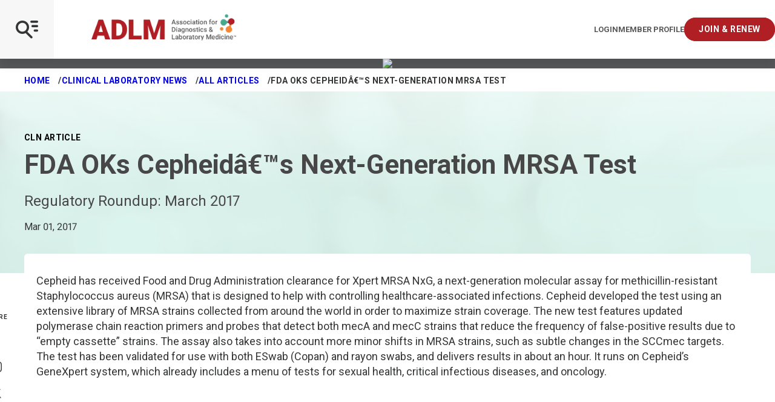

--- FILE ---
content_type: text/html; charset=utf-8
request_url: https://myadlm.org/cln/articles/2017/march/fda-oks-cepheids-next-generation-mrsa-test
body_size: 11257
content:

<!DOCTYPE html>
<!--[if lt IE 7]>      <html class="no-js lt-ie9 lt-ie8 lt-ie7"> <![endif]-->
<!--[if IE 7]>         <html class="no-js lt-ie9 lt-ie8"> <![endif]-->
<!--[if IE 8]>         <html class="no-js lt-ie9"> <![endif]-->
<!--[if gt IE 8]><!-->
<html class="no-js" lang="en" dir="ltr" data-mobile-menu="closed">
<!--<![endif]-->
<head>

    <title>FDA OKs Cepheid&#226;€™s Next-Generation MRSA Test | myadlm.org</title>
    <link rel="preload" href="/fonts/icomoon.woff2?74lxqp" as="font" crossorigin="anonymous">
    <link rel="preconnect" href="https://fonts.googleapis.com">
    <link rel="preconnect" href="https://fonts.gstatic.com" crossorigin>
    <link href="https://fonts.googleapis.com/css2?family=Roboto:ital,wght@0,300;0,400;0,500;0,700;0,900;1,300;1,400;1,500;1,700;1,900&display=swap" rel="stylesheet">

    <style>
        @font-face {
            font-family: 'icomoon';
            src: url('/fonts/icomoon.woff2?74lxqp') format("woff2");
            font-weight: normal;
            font-style: normal;
            font-display: swap;
        }
    </style>

    <link rel="stylesheet" href="/css/style.css?v=134145315802934026">

    
    


        <!-- Google Tag Manager -->
    
          <script>(function (w, d, s, l, i) {
                      w[l] = w[l] || []; w[l].push({
                          'gtm.start':
                              new Date().getTime(), event: 'gtm.js'
                      }); var f = d.getElementsByTagName(s)[0],
                          j = d.createElement(s), dl = l != 'dataLayer' ? '&l=' + l : ''; j.async = true; j.src =
                              '//www.googletagmanager.com/gtm.js?id=' + i + dl; f.parentNode.insertBefore(j, f);
                  })(window, document, 'script', 'dataLayer', 'GTM-KZR5VZ');              
          </script>
    
      <!-- End Google Tag Manager --> 

          

    <!-- Start of HubSpot Embed Code -->
        <script type="text/javascript" id="hs-script-loader" async defer src="//js.hs-scripts.com/4871330.js"></script>
    <!-- End of HubSpot Embed Code --> 

          






<meta  name="description" content="Cepheid has received Food and Drug Administration clearance for Xpert MRSA NxG, a next-generation molecular assay for methicillin-resistant Staphylococcus aureus (MRSA) that is designed to help with controlling healthcare-associated infections.">




    <meta name="viewport" content="width=device-width, initial-scale=1" />


<link rel="canonical" href="https://myadlm.org/cln/articles/2017/march/fda-oks-cepheids-next-generation-mrsa-test">




<meta property="og:title"  content="FDA OKs Cepheids Next Generation MRSA Test"><meta property="og:url"  content="https://myadlm.org/cln/articles/2017/march/fda-oks-cepheids-next-generation-mrsa-test">



<meta property="twitter:title"  content="FDA OKs Cepheids Next Generation MRSA Test"><meta property="twitter:card"  content="summary_large_image">
    

    <link rel="icon" href="/pwa/icons/favicon.ico">
    <link rel="icon" href="/pwa/icons/favicon.svg" type="image/svg+xml">
    <link rel="apple-touch-icon" href="/pwa/icons/apple-touch-icon.png">
    <meta name="theme-color" content="#474747">
</head>
<body class="default-device bodyclass">

    <!-- BEGIN NOINDEX -->
    


<!-- Google Tag Manager (noscript) -->
<noscript><iframe src="https://www.googletagmanager.com/ns.html?id=GTM-KZR5VZ"
height="0" width="0" style="display:none;visibility:hidden"></iframe></noscript>
<!-- End Google Tag Manager (noscript) --> 

          

<script type="application/javascript" src="https://ced.sascdn.com/tag/1541/smart.js" async></script>
<script type="application/javascript">
    var sas = sas || {};
    sas.cmd = sas.cmd || [];
    sas.cmd.push(function() {
        sas.setup({ networkid: 1541, domain: "https://www5.smartadserver.com", async: true });
    });
</script> 

          



<!-- BEGIN NOINDEX -->
<div class="promo-top">
    <div class="inner">
        <div id="sas_35014"></div>
<script type="application/javascript">
    sas.cmd.push(function() {
        sas.call("std", {
            siteId: 118625, // 
            pageId: 702086, // Page : ADLM/myadlm.org/cln
            formatId: 35014, // Format :  IAB Leaderboard 1 (728x90) 728x90
            target: '' // Targeting
        });
    });
</script>
<noscript>
    <a href="https://www5.smartadserver.com/ac?jump=1&nwid=1541&siteid=118625&pgname=myadlm.org/cln&fmtid=35014&visit=m&tmstp=[timestamp]&out=nonrich" target="_blank">
        <img src="https://www5.smartadserver.com/ac?out=nonrich&nwid=1541&siteid=118625&pgname=myadlm.org/cln&fmtid=35014&visit=m&tmstp=[timestamp]" border="0" alt="" />
    </a>
</noscript>
    </div>
</div>
<!-- END NOINDEX -->

    <a class="skiplink" href="#maincontent" tabindex="1">Skip to main content</a>
    <!-- END NOINDEX -->

    <div class="page-container">
        <!-- BEGIN NOINDEX -->
        


<div class="site-header-wrap">
    <header class="site-header">
        <div class="site-header-bar">
            <div class="main">
                <div class="logos">
                    

<a class="logo" href="/" target="">
    <img src="/~/media/project/myadlm/myadlm/images/adlm-logos/adlmlogo.png?h=68&amp;iar=0&amp;w=379&amp;hash=A58E15E87EB53304DB66A172FD5894B6" alt="Logo" width="379" height="68" />
    <img src="/~/media/project/myadlm/myadlm/images/adlm-logos/adlmlogo.png?h=68&amp;iar=0&amp;w=379&amp;hash=A58E15E87EB53304DB66A172FD5894B6" class="mobile-logo" alt="Logo" width="379" height="68" />
</a>

<a class="user-controls login" href="https://ecom.myadlm.org/adlm/login.html?returnurl=https://myadlm.org/login?callbackID={02358973-A0C0-4563-8263-8A172C2BD5B7}" aria-label="Login/Logout">Login</a>



<a class="user-controls profile" href="https://ecom.myadlm.org/adlm/account/personprofile.html" target="" aria-label="Interactive Strategies">Member Profile</a>



<a class="user-controls button" href="/community/join-and-renew" target="" aria-label="Interactive Strategies">Join &amp; Renew</a>

                </div>
                <button class="site-header-bar-toggle js-mobile-menu-toggle" aria-label="Open Mobile Menu" tabindex="0"></button>
            </div>
            
        </div>
        <div class="nav-wrapper">
            <nav class="site-header-menu" aria-label="Main navigation menu">
                <div class="site-header-menu-search">
                    



<script>
    document.addEventListener("CoveoSearchEndpointInitialized", function() {
        var searchboxElement = document.getElementById("_185F67BF-1D73-4AEE-9564-FDE5B0EB24D9");
        searchboxElement.addEventListener("CoveoComponentInitialized", function() {
            CoveoForSitecore.initSearchboxIfStandalone(searchboxElement, "/search-page");
        });
    })
</script>    <div id="_185F67BF-1D73-4AEE-9564-FDE5B0EB24D9_container" class="coveo-for-sitecore-search-box-container"
                     data-prebind-maximum-age='currentMaximumAge'
             data-pipeline='ADLM'
>
        <div id="_185F67BF-1D73-4AEE-9564-FDE5B0EB24D9"
             class="CoveoSearchbox"
                             data-enable-omnibox='true'
                 data-prebind-maximum-age='currentMaximumAge'
                 data-pipeline='ADLM'
                 data-placeholder='Search'
                 data-height='50'
                 data-clear-filters-on-new-query='false'
>
            
            
<script type="text/javascript">
    document.addEventListener("CoveoSearchEndpointInitialized", function() {
        var componentId = "_185F67BF-1D73-4AEE-9564-FDE5B0EB24D9";
        var componentElement = document.getElementById(componentId);

        function showError(error) {
                console.error(error);
        }

        function areCoveoResourcesIncluded() {
            return typeof (Coveo) !== "undefined";
        }

        if (areCoveoResourcesIncluded()) {
            var event = document.createEvent("CustomEvent");
            event.initEvent("CoveoComponentInitialized", false, true);
            
            setTimeout(function() {
                componentElement.dispatchEvent(event);
            }, 0);
        } else {
            componentElement.classList.add("invalid");
            showError("The Coveo Resources component must be included in this page.");
        }
    });
</script>
            <div class="CoveoForSitecoreBindWithUserContext"></div>
            <div class="CoveoForSitecoreExpressions"></div>
            <div class="CoveoForSitecoreConfigureSearchHub" data-sc-search-hub="GlobalSearch"></div>
        </div>
        
    </div>
<link rel="stylesheet" href="https://static.cloud.coveo.com/searchui/v2.10110/css/CoveoFullSearch.css" />
<link rel="stylesheet" href="https://static.cloud.coveo.com/coveoforsitecore/ui/v0.61.2/css/CoveoForSitecore.css" />
<script class="coveo-script" type="text/javascript" src='https://static.cloud.coveo.com/searchui/v2.10110/js/CoveoJsSearch.Lazy.min.js'></script>
<script class="coveo-for-sitecore-script" type="text/javascript" src='https://static.cloud.coveo.com/coveoforsitecore/ui/v0.61.2/js/CoveoForSitecore.Lazy.min.js'></script>
<script type="text/javascript" src="https://static.cloud.coveo.com/searchui/v2.10110/js/cultures/en.js"></script>

<div>


    
    
    <!-- Resources -->
    <div id="coveo3a949f41"
         class="CoveoForSitecoreContext"
                    data-sc-should-have-analytics-component='true'
            data-sc-analytics-enabled='true'
            data-sc-current-language='en'
            data-prebind-sc-language-field-name='fieldTranslator'
            data-sc-language-field-name='_language'
            data-sc-labels='{&quot;Created&quot; : &quot;Created&quot; , &quot;Created By&quot; : &quot;Created by&quot; , &quot;Creation Time&quot; : &quot;Creation time.&quot; , &quot;Language&quot; : &quot;Language&quot; , &quot;Last Time Modified&quot; : &quot;Last time modified.&quot; , &quot;Template&quot; : &quot;Template&quot; , &quot;Uniform resource identifier&quot; : &quot;URI&quot; , &quot;Updated By&quot; : &quot;Updated by&quot; , &quot;Ascending&quot; : &quot;Ascending&quot; , &quot;Descending&quot; : &quot;Descending&quot; , &quot;If the problem persists contact the administrator.&quot; : &quot;If the problem persists contact the administrator.&quot; , &quot;Search is currently unavailable&quot; : &quot;Oops! Something went wrong on the server.&quot;}'
            data-sc-maximum-age='900000'
            data-sc-page-name='FDA OKs Cepheids Next Generation MRSA Test'
            data-sc-page-name-full-path='/sitecore/content/ADLM/myAdlm/Home/cln/Articles/2017/March/FDA OKs Cepheids Next Generation MRSA Test'
            data-sc-index-source-name='Coveo_web_index - ADLMPROD'
            data-sc-is-in-experience-editor='false'
            data-sc-is-user-anonymous='true'
            data-sc-item-uri='sitecore://web/{02358973-A0C0-4563-8263-8A172C2BD5B7}?lang=en&amp;ver=1'
            data-sc-item-id='02358973-a0c0-4563-8263-8a172c2bd5b7'
            data-prebind-sc-latest-version-field-name='fieldTranslator'
            data-sc-latest-version-field-name='_latestversion'
            data-sc-rest-endpoint-uri='/coveo/rest'
            data-sc-analytics-endpoint-uri='/coveo/rest/ua'
            data-sc-site-name='myAdlm'
            data-sc-field-prefix='f'
            data-sc-field-suffix='47285'
            data-sc-prefer-source-specific-fields='false'
            data-sc-external-fields='[{&quot;fieldName&quot;:&quot;permanentid&quot;,&quot;shouldEscape&quot;:false}]'
            data-sc-source-specific-fields='[{&quot;fieldName&quot;:&quot;attachmentparentid&quot;},{&quot;fieldName&quot;:&quot;author&quot;},{&quot;fieldName&quot;:&quot;clickableuri&quot;},{&quot;fieldName&quot;:&quot;collection&quot;},{&quot;fieldName&quot;:&quot;concepts&quot;},{&quot;fieldName&quot;:&quot;date&quot;},{&quot;fieldName&quot;:&quot;filetype&quot;},{&quot;fieldName&quot;:&quot;indexeddate&quot;},{&quot;fieldName&quot;:&quot;isattachment&quot;},{&quot;fieldName&quot;:&quot;language&quot;},{&quot;fieldName&quot;:&quot;printableuri&quot;},{&quot;fieldName&quot;:&quot;rowid&quot;},{&quot;fieldName&quot;:&quot;size&quot;},{&quot;fieldName&quot;:&quot;source&quot;},{&quot;fieldName&quot;:&quot;topparent&quot;},{&quot;fieldName&quot;:&quot;topparentid&quot;},{&quot;fieldName&quot;:&quot;transactionid&quot;},{&quot;fieldName&quot;:&quot;uri&quot;},{&quot;fieldName&quot;:&quot;urihash&quot;}]'
>
    </div>
    <script type="text/javascript">
        var endpointConfiguration = {
            itemUri: "sitecore://web/{02358973-A0C0-4563-8263-8A172C2BD5B7}?lang=en&amp;ver=1",
            siteName: "myAdlm",
            restEndpointUri: "/coveo/rest"
        };
        if (typeof (CoveoForSitecore) !== "undefined") {
            CoveoForSitecore.SearchEndpoint.configureSitecoreEndpoint(endpointConfiguration);
            CoveoForSitecore.version = "5.0.1277.4";
            var context = document.getElementById("coveo3a949f41");
            if (!!context) {
                CoveoForSitecore.Context.configureContext(context);
            }
        }
    </script>
</div><div>
    
    

</div>


                </div>
                


    <ul class="site-header-nav-main ">
                    <li>
                <a class="nav-main-link" href="https://ecom.myadlm.org/ADLM/account/PersonProfile.html" target="" data-active="false" tabindex="0">Login/My Profile</a>

            </li>
            <li>
                <a class="nav-main-link" href="https://meeting.myadlm.org" target="" data-active="false" tabindex="0">ADLM 2026</a>

                    <button class="nav-main-next js-menu-next" aria-label="View Dropdown"></button>
                    <div class="nav-main-panel" aria-hidden="true" data-nav-level="2">
                        <ul>
                            <li>
                                <button class="nav-main-back js-menu-back">
                                    ADLM 2026
                                </button>
                            </li>
                                <li>
                                    <a class="nav-child-link" href="https://meeting.myadlm.org/about/spread-the-word" target="" data-active="true">Spread the Word</a>
                                </li>
                                <li>
                                    <a class="nav-child-link" href="https://meeting.myadlm.org/conference-program" target="" data-active="true">Conference Program</a>
                                </li>
                                <li>
                                    <a class="nav-child-link" href="" target="" data-active="true">Clinical Lab Expo</a>
                                </li>
                        </ul>
                    </div>
            </li>
    </ul>
    <ul class="site-header-nav-main  -sub">
                    <li>
                <a class="nav-main-link" href="/" target="" data-active="false" tabindex="0">Home</a>

            </li>
            <li>
                <a class="nav-main-link" href="/community" target="" data-active="false" tabindex="0">Community</a>

                    <button class="nav-main-next js-menu-next" aria-label="View Dropdown"></button>
                    <div class="nav-main-panel" aria-hidden="true" data-nav-level="2">
                        <ul>
                            <li>
                                <button class="nav-main-back js-menu-back">
                                    Community
                                </button>
                            </li>
                                <li>
                                    <a class="nav-child-link" href="/community/podcast" target="" data-active="true">Laborastories: The Podcast</a>
                                </li>
                                <li>
                                    <a class="nav-child-link" href="/community/forums" target="" data-active="true">Forums</a>
                                </li>
                                <li>
                                    <a class="nav-child-link" href="/community/scientific-divisions" target="" data-active="true">Scientific Divisions</a>
                                        <button class="nav-main-next js-menu-next" aria-label="View Dropdown"></button>
                                        <div class="nav-main-panel" aria-hidden="true" data-nav-level="2">
                                            <ul>
                                                <li>
                                                    <button class="nav-main-back js-menu-back" aria-invalid="false">
                                                        Scientific Divisions
                                                    </button>
                                                </li>
                                                    <li>
                                                        <a class="nav-child-link" href="/community/scientific-divisions/division-new-portfolio-2025" target="" data-active="true">New Division Portfolio 2025</a>
                                                    </li>
                                                    <li>
                                                        <a class="nav-child-link" href="/community/scientific-divisions/division-achievement-award" target="" data-active="true">Division Achievement Award</a>
                                                    </li>
                                                    <li>
                                                        <a class="nav-child-link" href="/community/scientific-divisions/on-demand-division-programs" target="" data-active="true">On Demand Division Programs</a>
                                                    </li>
                                                    <li>
                                                        <a class="nav-child-link" href="/community/scientific-divisions/cancer-diagnostics-and-monitoring-division" target="" data-active="true">Cancer Diagnostics and Monitoring</a>
                                                    </li>
                                                    <li>
                                                        <a class="nav-child-link" href="/community/scientific-divisions/cardiovascular-health-division" target="" data-active="true">Cardiovascular Health</a>
                                                    </li>
                                                    <li>
                                                        <a class="nav-child-link" href="/community/scientific-divisions/comparative-laboratory-medicine-special-interest-group" target="" data-active="true">Comparative Laboratory Medicine</a>
                                                    </li>
                                                    <li>
                                                        <a class="nav-child-link" href="/community/scientific-divisions/data-science-and-informatics-division" target="" data-active="true">Data Science and Informatics</a>
                                                    </li>
                                                    <li>
                                                        <a class="nav-child-link" href="/community/scientific-divisions/endocrinology-and-metabolism-division" target="" data-active="true">Endocrinology and Metabolism</a>
                                                    </li>
                                                    <li>
                                                        <a class="nav-child-link" href="/community/scientific-divisions/genetics-and-genomics-division" target="" data-active="true">Genetics and Genomics</a>
                                                    </li>
                                                    <li>
                                                        <a class="nav-child-link" href="/community/scientific-divisions/health-equity-and-access-division" target="" data-active="true">Health Equity and Access</a>
                                                    </li>
                                                    <li>
                                                        <a class="nav-child-link" href="/community/scientific-divisions/hematology-and-coagulation-division" target="" data-active="true">Hematology and Coagulation</a>
                                                    </li>
                                                    <li>
                                                        <a class="nav-child-link" href="/community/scientific-divisions/immunology-and-infectious-disease-division" target="" data-active="true">Immunology and Infectious Disease</a>
                                                    </li>
                                                    <li>
                                                        <a class="nav-child-link" href="/community/scientific-divisions/innovation-and-technology-division" target="" data-active="true">Innovation and Technology</a>
                                                    </li>
                                                    <li>
                                                        <a class="nav-child-link" href="/community/scientific-divisions/pediatric-and-maternal-fetal-division" target="" data-active="true">Pediatric and Maternal Fetal</a>
                                                    </li>
                                                    <li>
                                                        <a class="nav-child-link" href="/community/scientific-divisions/point-of-care-testing-division" target="" data-active="true">Point of Care Testing</a>
                                                    </li>
                                                    <li>
                                                        <a class="nav-child-link" href="/community/scientific-divisions/point-of-care-testing-division" target="" data-active="true">Stewardship and Management Sciences</a>
                                                    </li>
                                                    <li>
                                                        <a class="nav-child-link" href="/community/scientific-divisions/therapeutic-drug-management-and-toxicology-division" target="" data-active="true">TDM and Toxicology</a>
                                                    </li>
                                                    <li>
                                                        <a class="nav-child-link" href="/community/scientific-divisions/division-leadership-resources" target="" data-active="true">Division Leadership Resources</a>
                                                    </li>
                                            </ul>
                                        </div>
                                </li>
                                <li>
                                    <a class="nav-child-link" href="/community/local-sections" target="" data-active="true">Local Sections</a>
                                        <button class="nav-main-next js-menu-next" aria-label="View Dropdown"></button>
                                        <div class="nav-main-panel" aria-hidden="true" data-nav-level="2">
                                            <ul>
                                                <li>
                                                    <button class="nav-main-back js-menu-back" aria-invalid="false">
                                                        Local Sections
                                                    </button>
                                                </li>
                                                    <li>
                                                        <a class="nav-child-link" href="/community/local-sections/faqs" target="" data-active="true">FAQ</a>
                                                    </li>
                                                    <li>
                                                        <a class="nav-child-link" href="/community/local-sections/local-section-resources" target="" data-active="true">Local Section Resources</a>
                                                    </li>
                                                    <li>
                                                        <a class="nav-child-link" href="/community/local-sections/capital" target="" data-active="true">Capital</a>
                                                    </li>
                                                    <li>
                                                        <a class="nav-child-link" href="/community/local-sections/florida" target="" data-active="true">Florida</a>
                                                    </li>
                                                    <li>
                                                        <a class="nav-child-link" href="/community/local-sections/chicago" target="" data-active="true">Greater Chicagoland</a>
                                                    </li>
                                                    <li>
                                                        <a class="nav-child-link" href="/community/local-sections/india" target="" data-active="true">India</a>
                                                    </li>
                                                    <li>
                                                        <a class="nav-child-link" href="/community/local-sections/michigan" target="" data-active="true">Michigan</a>
                                                    </li>
                                                    <li>
                                                        <a class="nav-child-link" href="/community/local-sections/midwest" target="" data-active="true">Midwest</a>
                                                    </li>
                                                    <li>
                                                        <a class="nav-child-link" href="/community/local-sections/new-jersey" target="" data-active="true">New Jersey</a>
                                                    </li>
                                                    <li>
                                                        <a class="nav-child-link" href="/community/local-sections/new-york-metro" target="" data-active="true">New York Metro</a>
                                                    </li>
                                                    <li>
                                                        <a class="nav-child-link" href="/community/local-sections/new-york-upstate" target="" data-active="true">New York Upstate</a>
                                                    </li>
                                                    <li>
                                                        <a class="nav-child-link" href="/community/local-sections/north-carolina" target="" data-active="true">North Carolina</a>
                                                    </li>
                                                    <li>
                                                        <a class="nav-child-link" href="/community/local-sections/northeast" target="" data-active="true">Northeast</a>
                                                    </li>
                                                    <li>
                                                        <a class="nav-child-link" href="/community/local-sections/northeast-ohio" target="" data-active="true">Northeast Ohio</a>
                                                    </li>
                                                    <li>
                                                        <a class="nav-child-link" href="/community/local-sections/northern-california" target="" data-active="true">Northern California</a>
                                                    </li>
                                                    <li>
                                                        <a class="nav-child-link" href="/community/local-sections/ohio-valley" target="" data-active="true">Ohio Valley</a>
                                                    </li>
                                                    <li>
                                                        <a class="nav-child-link" href="/community/local-sections/pacific-northwest" target="" data-active="true">Pacific Northwest</a>
                                                    </li>
                                                    <li>
                                                        <a class="nav-child-link" href="/community/local-sections/philadelphia" target="" data-active="true">Penn-Del</a>
                                                    </li>
                                                    <li>
                                                        <a class="nav-child-link" href="/community/local-sections/rocky-mountain" target="" data-active="true">Rocky Mountain</a>
                                                    </li>
                                                    <li>
                                                        <a class="nav-child-link" href="/community/local-sections/san-diego" target="" data-active="true">San Diego</a>
                                                    </li>
                                                    <li>
                                                        <a class="nav-child-link" href="/community/local-sections/southeast" target="" data-active="true">Southeast</a>
                                                    </li>
                                                    <li>
                                                        <a class="nav-child-link" href="/community/local-sections/southern-california" target="" data-active="true">Southern California</a>
                                                    </li>
                                                    <li>
                                                        <a class="nav-child-link" href="/community/local-sections/texas" target="" data-active="true">Texas</a>
                                                    </li>
                                            </ul>
                                        </div>
                                </li>
                                <li>
                                    <a class="nav-child-link" href="/community/for-early-career-members" target="" data-active="true">For Early Career Members</a>
                                </li>
                                <li>
                                    <a class="nav-child-link" href="/community/academy-of-diagnostics-and-laboratory-medicine" target="" data-active="true">Academy of Diagnostics and Laboratory Medicine</a>
                                </li>
                                <li>
                                    <a class="nav-child-link" href="/community/merit-awards" target="" data-active="true">Merit Awards</a>
                                </li>
                                <li>
                                    <a class="nav-child-link" href="/community/medical-laboratory-scientists" target="" data-active="true">Medical Laboratory Scientists</a>
                                </li>
                                <li>
                                    <a class="nav-child-link" href="/community/join-and-renew" target="" data-active="true">Learn About Membership</a>
                                </li>
                                <li>
                                    <a class="nav-child-link" href="https://ecom.myadlm.org/adlm/login.html?returnurl=https://artery.myadlm.org/network/members" target="" data-active="true">Member Directory</a>
                                </li>
                                <li>
                                    <a class="nav-child-link" href="/community/diversity-equity-and-inclusion" target="" data-active="true">Diversity, Equity, and Inclusion</a>
                                </li>
                        </ul>
                    </div>
            </li>
            <li>
                <a class="nav-main-link" href="/science-and-research" target="" data-active="false" tabindex="0">Science and Research</a>

                    <button class="nav-main-next js-menu-next" aria-label="View Dropdown"></button>
                    <div class="nav-main-panel" aria-hidden="true" data-nav-level="2">
                        <ul>
                            <li>
                                <button class="nav-main-back js-menu-back">
                                    Science and Research
                                </button>
                            </li>
                                <li>
                                    <a class="nav-child-link" href="/science-and-research/clinical-chemistry-resources" target="" data-active="true">Resources for Clinical Chemists</a>
                                </li>
                                <li>
                                    <a class="nav-child-link" href="/science-and-research/data-analytics-in-laboratory-medicine" target="" data-active="true">Data Analytics in Laboratory Medicine</a>
                                </li>
                                <li>
                                    <a class="nav-child-link" href="/science-and-research/microbiology-resources" target="" data-active="true">Microbiology Resources</a>
                                </li>
                                <li>
                                    <a class="nav-child-link" href="/science-and-research/clinical-chemistry" target="" data-active="true">Clinical Chemistry Journal</a>
                                        <button class="nav-main-next js-menu-next" aria-label="View Dropdown"></button>
                                        <div class="nav-main-panel" aria-hidden="true" data-nav-level="2">
                                            <ul>
                                                <li>
                                                    <button class="nav-main-back js-menu-back" aria-invalid="false">
                                                        Clinical Chemistry Journal
                                                    </button>
                                                </li>
                                                    <li>
                                                        <a class="nav-child-link" href="/science-and-research/clinical-chemistry/clinical-chemistry-podcasts" target="" data-active="true">Clinical Chemistry Podcasts</a>
                                                    </li>
                                                    <li>
                                                        <a class="nav-child-link" href="/science-and-research/clinical-chemistry/clinical-case-studies" target="" data-active="true">Clinical Case Studies</a>
                                                    </li>
                                                    <li>
                                                        <a class="nav-child-link" href="/science-and-research/clinical-chemistry/the-journal-club" target="" data-active="true">Journal Club</a>
                                                    </li>
                                                    <li>
                                                        <a class="nav-child-link" href="/science-and-research/clinical-chemistry/clinical-chemistry-trainee-council" target="" data-active="true">Clinical Chemistry Trainee Council</a>
                                                    </li>
                                                    <li>
                                                        <a class="nav-child-link" href="https://academic.oup.com/clinchem/subscribe" target="" data-active="true">Subscribe</a>
                                                    </li>
                                                    <li>
                                                        <a class="nav-child-link" href="http://www.oupmediainfo.com/" target="" data-active="true">Advertising Opportunities</a>
                                                    </li>
                                            </ul>
                                        </div>
                                </li>
                                <li>
                                    <a class="nav-child-link" href="/science-and-research/journal-of-applied-laboratory-medicine" target="" data-active="true">Journal of Applied Laboratory Medicine</a>
                                        <button class="nav-main-next js-menu-next" aria-label="View Dropdown"></button>
                                        <div class="nav-main-panel" aria-hidden="true" data-nav-level="2">
                                            <ul>
                                                <li>
                                                    <button class="nav-main-back js-menu-back" aria-invalid="false">
                                                        Journal of Applied Laboratory Medicine
                                                    </button>
                                                </li>
                                                    <li>
                                                        <a class="nav-child-link" href="/science-and-research/journal-of-applied-laboratory-medicine/jalm-talk" target="" data-active="true">JALM Talk</a>
                                                    </li>
                                                    <li>
                                                        <a class="nav-child-link" href="https://academic.oup.com/jalm/subscribe" target="" data-active="true">Subscribe</a>
                                                    </li>
                                                    <li>
                                                        <a class="nav-child-link" href="http://www.oupmediainfo.com/" target="" data-active="true">Advertising Opportunities</a>
                                                    </li>
                                            </ul>
                                        </div>
                                </li>
                                <li>
                                    <a class="nav-child-link" href="/science-and-research/clinical-and-forensic-toxicology-news" target="" data-active="true">Clinical and Forensic Toxicology News</a>
                                        <button class="nav-main-next js-menu-next" aria-label="View Dropdown"></button>
                                        <div class="nav-main-panel" aria-hidden="true" data-nav-level="2">
                                            <ul>
                                                <li>
                                                    <button class="nav-main-back js-menu-back" aria-invalid="false">
                                                        Clinical and Forensic Toxicology News
                                                    </button>
                                                </li>
                                                    <li>
                                                        <a class="nav-child-link" href="/science-and-research/clinical-and-forensic-toxicology-news/archives" target="" data-active="true">Archive</a>
                                                    </li>
                                                    <li>
                                                        <a class="nav-child-link" href="/science-and-research/clinical-and-forensic-toxicology-news/subscribe" target="" data-active="true">Subscribe</a>
                                                    </li>
                                            </ul>
                                        </div>
                                </li>
                                <li>
                                    <a class="nav-child-link" href="/science-and-research/academy-guidance" target="" data-active="true">Academy Guidance</a>
                                </li>
                                <li>
                                    <a class="nav-child-link" href="/science-and-research/practice-guidelines" target="" data-active="true">Practice Guidelines</a>
                                </li>
                                <li>
                                    <a class="nav-child-link" href="/science-and-research/scientific-shorts" target="" data-active="true">Scientific Shorts</a>
                                </li>
                                <li>
                                    <a class="nav-child-link" href="/science-and-research/poct-how-to-guide-for-non-laboratorians" target="" data-active="true">POCT Guide for Non Laboratorians</a>
                                </li>
                                <li>
                                    <a class="nav-child-link" href="/community/medical-laboratory-scientists" target="" data-active="true">Clinical Laboratory Scientists Community</a>
                                </li>
                                <li>
                                    <a class="nav-child-link" href="/science-and-research/toxin-library" target="" data-active="true">Toxin Library</a>
                                </li>
                                <li>
                                    <a class="nav-child-link" href="/science-and-research/universal-sample-bank" target="" data-active="true">Universal Sample Bank</a>
                                </li>
                                <li>
                                    <a class="nav-child-link" href="/science-and-research/research-grants" target="" data-active="true">Research Grants</a>
                                </li>
                                <li>
                                    <a class="nav-child-link" href="/science-and-research/clinical-laboratory-marketplace" target="" data-active="true">Clinical Laboratory Marketplace</a>
                                </li>
                        </ul>
                    </div>
            </li>
            <li>
                <a class="nav-main-link" href="/cln" target="" data-active="false" tabindex="0">Clinical Laboratory News</a>

                    <button class="nav-main-next js-menu-next" aria-label="View Dropdown"></button>
                    <div class="nav-main-panel" aria-hidden="true" data-nav-level="2">
                        <ul>
                            <li>
                                <button class="nav-main-back js-menu-back">
                                    Clinical Laboratory News
                                </button>
                            </li>
                                <li>
                                    <a class="nav-child-link" href="/cln/articles" target="" data-active="true">All Articles</a>
                                </li>
                                <li>
                                    <a class="nav-child-link" href="/cln/cln-issue-library" target="" data-active="true">Issue Library</a>
                                </li>
                                <li>
                                    <a class="nav-child-link" href="/cln/cln-focus" target="" data-active="true">Focus Sections</a>
                                </li>
                                <li>
                                    <a class="nav-child-link" href="/cln/the-lab-advocate" target="" data-active="true">Lab Advocate</a>
                                </li>
                                <li>
                                    <a class="nav-child-link" href="/cln/cln-daily" target="" data-active="true">CLN Daily</a>
                                </li>
                                <li>
                                    <a class="nav-child-link" href="/cln/cln-industry-insights" target="" data-active="true">Industry Insights</a>
                                </li>
                                <li>
                                    <a class="nav-child-link" href="/cln/cln-virtual-product-launch" target="" data-active="true">Virtual Product Launch</a>
                                </li>
                                <li>
                                    <a class="nav-child-link" href="/cln/adlm-news" target="" data-active="true">ADLM News</a>
                                </li>
                                <li>
                                    <a class="nav-child-link" href="/cln/accent" target="" data-active="true">ACCENT</a>
                                </li>
                                <li>
                                    <a class="nav-child-link" href="/cln/editorial-board" target="" data-active="true">Board of Editors</a>
                                </li>
                                <li>
                                    <a class="nav-child-link" href="/cln/advertising-with-clinical-laboratory-news" target="" data-active="true">Advertise</a>
                                </li>
                                <li>
                                    <a class="nav-child-link" href="/cln/subscribe" target="" data-active="true">Subscribe</a>
                                </li>
                                <li>
                                    <a class="nav-child-link" href="/cln/contact-us" target="" data-active="true">Contact Us</a>
                                </li>
                        </ul>
                    </div>
            </li>
            <li>
                <a class="nav-main-link" href="/education" target="" data-active="false" tabindex="0">Education</a>

                    <button class="nav-main-next js-menu-next" aria-label="View Dropdown"></button>
                    <div class="nav-main-panel" aria-hidden="true" data-nav-level="2">
                        <ul>
                            <li>
                                <button class="nav-main-back js-menu-back">
                                    Education
                                </button>
                            </li>
                                <li>
                                    <a class="nav-child-link" href="/education/continuing-education" target="" data-active="true">Find Continuing Education</a>
                                </li>
                                <li>
                                    <a class="nav-child-link" href="/education/all-webinars" target="" data-active="true">Watch a Webinar</a>
                                        <button class="nav-main-next js-menu-next" aria-label="View Dropdown"></button>
                                        <div class="nav-main-panel" aria-hidden="true" data-nav-level="2">
                                            <ul>
                                                <li>
                                                    <button class="nav-main-back js-menu-back" aria-invalid="false">
                                                        Watch a Webinar
                                                    </button>
                                                </li>
                                                    <li>
                                                        <a class="nav-child-link" href="/education/all-webinars/on-demand-webinars" target="" data-active="true">On Demand Webinars</a>
                                                    </li>
                                                    <li>
                                                        <a class="nav-child-link" href="" target="" data-active="true">FAQ</a>
                                                    </li>
                                            </ul>
                                        </div>
                                </li>
                                <li>
                                    <a class="nav-child-link" href="/education/online-certificate-programs" target="" data-active="true">Earn a Certificate</a>
                                        <button class="nav-main-next js-menu-next" aria-label="View Dropdown"></button>
                                        <div class="nav-main-panel" aria-hidden="true" data-nav-level="2">
                                            <ul>
                                                <li>
                                                    <button class="nav-main-back js-menu-back" aria-invalid="false">
                                                        Earn a Certificate
                                                    </button>
                                                </li>
                                                    <li>
                                                        <a class="nav-child-link" href="/education/online-certificate-programs/group-enrollment" target="" data-active="true">Group Enrollments</a>
                                                    </li>
                                                    <li>
                                                        <a class="nav-child-link" href="/education/online-certificate-programs/certificate-programs/basic-concepts-and-clinical-applications-of-flow-cytometry-certificate-program" target="" data-active="true">Basic Concepts and Applications of Flow Cytometry</a>
                                                    </li>
                                                    <li>
                                                        <a class="nav-child-link" href="/education/online-certificate-programs/certificate-programs/basic-principles-and-architecture-of-laboratory-information-systems-certificate-program" target="" data-active="true">Basic Principles and Architecture of LIS’s</a>
                                                    </li>
                                                    <li>
                                                        <a class="nav-child-link" href="/education/online-certificate-programs/certificate-programs/clinical-laboratory-leadership-and-management-certificate-program" target="" data-active="true">Clinical Lab Leadership and Management</a>
                                                    </li>
                                                    <li>
                                                        <a class="nav-child-link" href="/education/online-certificate-programs/certificate-programs/fundamentals-of-molecular-pathology-certificate-program" target="" data-active="true">Fundamentals of Molecular Pathology</a>
                                                    </li>
                                                    <li>
                                                        <a class="nav-child-link" href="/education/online-certificate-programs/certificate-programs/introductory-liquid-chromatography-mass-spectrometry-for-the-clinical-laboratory-certificate-program" target="" data-active="true">Introductory LC-MS</a>
                                                    </li>
                                                    <li>
                                                        <a class="nav-child-link" href="/education/online-certificate-programs/certificate-programs/laboratory-operational-management-certificate-program" target="" data-active="true">Laboratory Operational Management</a>
                                                    </li>
                                                    <li>
                                                        <a class="nav-child-link" href="/education/online-certificate-programs/certificate-programs/lc-msms-troubleshooting-for-the-clinical-laboratory-certificate-program" target="" data-active="true">LC-MS/MS Troubleshooting</a>
                                                    </li>
                                                    <li>
                                                        <a class="nav-child-link" href="/education/online-certificate-programs/certificate-programs/point-of-care-specialist-certificate-program" target="" data-active="true">Point-of-Care Specialist</a>
                                                    </li>
                                                    <li>
                                                        <a class="nav-child-link" href="/education/online-certificate-programs/certificate-programs/practical-approaches-to-quality-control-in-the-clinical-laboratory" target="" data-active="true">Practical Approaches to Quality Control</a>
                                                    </li>
                                                    <li>
                                                        <a class="nav-child-link" href="/education/online-certificate-programs/certificate-programs/clinical-toxicology-certificate-program" target="" data-active="true">Principles of Clinical Toxicology</a>
                                                    </li>
                                                    <li>
                                                        <a class="nav-child-link" href="/education/online-certificate-programs/certificate-programs/regulatory-affairs-for-laboratory-compliance-certificate-program" target="" data-active="true">Regulatory Affairs for Lab Compliance</a>
                                                    </li>
                                                    <li>
                                                        <a class="nav-child-link" href="/education/online-certificate-programs/certificate-programs/statistical-methods-for-clinical-laboratorians-certificate-program" target="" data-active="true">Statistical Methods for Clinical Labs</a>
                                                    </li>
                                                    <li>
                                                        <a class="nav-child-link" href="/education/online-certificate-programs/faq" target="" data-active="true">FAQ</a>
                                                    </li>
                                            </ul>
                                        </div>
                                </li>
                                <li>
                                    <a class="nav-child-link" href="/education/online-courses" target="" data-active="true">Take an Online Course</a>
                                        <button class="nav-main-next js-menu-next" aria-label="View Dropdown"></button>
                                        <div class="nav-main-panel" aria-hidden="true" data-nav-level="2">
                                            <ul>
                                                <li>
                                                    <button class="nav-main-back js-menu-back" aria-invalid="false">
                                                        Take an Online Course
                                                    </button>
                                                </li>
                                                    <li>
                                                        <a class="nav-child-link" href="/education/online-courses/online-courses/advancing-patient-care-with-data-science-in-clinical-laboratories" target="" data-active="true">Advancing patient care</a>
                                                    </li>
                                                    <li>
                                                        <a class="nav-child-link" href="/education/online-courses/online-courses/improving-quality-in-point-of-care-testing" target="" data-active="true">Improving Quality in POCT</a>
                                                    </li>
                                                    <li>
                                                        <a class="nav-child-link" href="/education/online-courses/online-courses/navigating-fda-oversight-of-ldts" target="" data-active="true">Navigating FDA oversight of LDTs</a>
                                                    </li>
                                                    <li>
                                                        <a class="nav-child-link" href="/education/online-courses/online-courses/quality-management-systems" target="" data-active="true">Quality Management Systems</a>
                                                    </li>
                                                    <li>
                                                        <a class="nav-child-link" href="/education/online-courses/online-courses/reducing-inefficiencies-and-advancing-your-career-at-the-bench" target="" data-active="true">Reducing Inefficiencies and Advancing Your Career</a>
                                                    </li>
                                                    <li>
                                                        <a class="nav-child-link" href="/education/online-courses/online-course-faq" target="" data-active="true">FAQ</a>
                                                    </li>
                                            </ul>
                                        </div>
                                </li>
                                <li>
                                    <a class="nav-child-link" href="/education/point-of-care-testing-professional-certification" target="" data-active="true">Get Certified in Point-of-Care Testing</a>
                                </li>
                                <li>
                                    <a class="nav-child-link" href="/education/accredit-your-education-program" target="" data-active="true">ACCENT Program</a>
                                        <button class="nav-main-next js-menu-next" aria-label="View Dropdown"></button>
                                        <div class="nav-main-panel" aria-hidden="true" data-nav-level="2">
                                            <ul>
                                                <li>
                                                    <button class="nav-main-back js-menu-back" aria-invalid="false">
                                                        ACCENT Program
                                                    </button>
                                                </li>
                                                    <li>
                                                        <a class="nav-child-link" href="/education/accredit-your-education-program/accent-application-resources" target="" data-active="true">Application Resources</a>
                                                    </li>
                                                    <li>
                                                        <a class="nav-child-link" href="/education/accredit-your-education-program/accent-fees" target="" data-active="true">Fees</a>
                                                    </li>
                                                    <li>
                                                        <a class="nav-child-link" href="/education/accredit-your-education-program/accent-guidelines" target="" data-active="true">Guidelines</a>
                                                    </li>
                                                    <li>
                                                        <a class="nav-child-link" href="/education/accredit-your-education-program/accent-online-activity-application" target="" data-active="true">Online Activity Application</a>
                                                    </li>
                                            </ul>
                                        </div>
                                </li>
                                <li>
                                    <a class="nav-child-link" href="/education/learning-lab" target="" data-active="true">Explore ADLM Learning Lab</a>
                                </li>
                                <li>
                                    <a class="nav-child-link" href="/education/univants-of-healthcare-excellence-award" target="" data-active="true">UNIVANTS of Healthcare Excellence Award</a>
                                        <button class="nav-main-next js-menu-next" aria-label="View Dropdown"></button>
                                        <div class="nav-main-panel" aria-hidden="true" data-nav-level="2">
                                            <ul>
                                                <li>
                                                    <button class="nav-main-back js-menu-back" aria-invalid="false">
                                                        UNIVANTS of Healthcare Excellence Award
                                                    </button>
                                                </li>
                                                    <li>
                                                        <a class="nav-child-link" href="" target="" data-active="true">2019 Winners</a>
                                                    </li>
                                                    <li>
                                                        <a class="nav-child-link" href="" target="" data-active="true">2020 Winners</a>
                                                    </li>
                                                    <li>
                                                        <a class="nav-child-link" href="" target="" data-active="true">2021 Winners</a>
                                                    </li>
                                                    <li>
                                                        <a class="nav-child-link" href="" target="" data-active="true">2022 Winners</a>
                                                    </li>
                                                    <li>
                                                        <a class="nav-child-link" href="" target="" data-active="true">Executive Leadership Exchange</a>
                                                    </li>
                                            </ul>
                                        </div>
                                </li>
                        </ul>
                    </div>
            </li>
            <li>
                <a class="nav-main-link" href="/meetings-and-events" target="" data-active="false" tabindex="0">Meetings and Events</a>

                    <button class="nav-main-next js-menu-next" aria-label="View Dropdown"></button>
                    <div class="nav-main-panel" aria-hidden="true" data-nav-level="2">
                        <ul>
                            <li>
                                <button class="nav-main-back js-menu-back">
                                    Meetings and Events
                                </button>
                            </li>
                                <li>
                                    <a class="nav-child-link" href="/meetings-and-events/preanalytical-conference" target="" data-active="true">ADLM Preanalytical Phase Conference</a>
                                </li>
                                <li>
                                    <a class="nav-child-link" href="/meetings-and-events/poct-conference" target="" data-active="true">ADLM Point-of-Care Testing Conference</a>
                                </li>
                                <li>
                                    <a class="nav-child-link" href="/meetings-and-events/international-cpoct-symposium" target="" data-active="true">ADLM International CPOCT Symposium</a>
                                </li>
                                <li>
                                    <a class="nav-child-link" href="/meetings-and-events/adlm-2025-session-recordings" target="" data-active="true">ADLM 2025 Session Recordings</a>
                                </li>
                                <li>
                                    <a class="nav-child-link" href="/meetings-and-events/annual-meeting" target="" data-active="true">ADLM Annual Meeting</a>
                                </li>
                        </ul>
                    </div>
            </li>
            <li>
                <a class="nav-main-link" href="/advocacy-and-outreach" target="" data-active="false" tabindex="0">Advocacy and Outreach</a>

                    <button class="nav-main-next js-menu-next" aria-label="View Dropdown"></button>
                    <div class="nav-main-panel" aria-hidden="true" data-nav-level="2">
                        <ul>
                            <li>
                                <button class="nav-main-back js-menu-back">
                                    Advocacy and Outreach
                                </button>
                            </li>
                                <li>
                                    <a class="nav-child-link" href="/advocacy-and-outreach/advocacy" target="" data-active="true">Advocacy Priorities</a>
                                </li>
                                <li>
                                    <a class="nav-child-link" href="/advocacy-and-outreach/laboratory-voice" target="" data-active="true">Laboratory Voice</a>
                                </li>
                                <li>
                                    <a class="nav-child-link" href="/advocacy-and-outreach/position-statements" target="" data-active="true">Position Statements</a>
                                </li>
                                <li>
                                    <a class="nav-child-link" href="/advocacy-and-outreach/comment-letters" target="" data-active="true">Comment Letters</a>
                                </li>
                                <li>
                                    <a class="nav-child-link" href="/advocacy-and-outreach/adlm-policy-reports" target="" data-active="true">Policy Reports</a>
                                </li>
                                <li>
                                    <a class="nav-child-link" href="/advocacy-and-outreach/congressional-briefings" target="" data-active="true">Policy Briefings</a>
                                </li>
                                <li>
                                    <a class="nav-child-link" href="/cln/the-lab-advocate" target="" data-active="true">The Lab Advocate</a>
                                </li>
                                <li>
                                    <a class="nav-child-link" href="/advocacy-and-outreach/childrens-health" target="" data-active="true">Children&#39;s Health</a>
                                </li>
                                <li>
                                    <a class="nav-child-link" href="/advocacy-and-outreach/global-affairs" target="" data-active="true">Global Affairs</a>
                                </li>
                                <li>
                                    <a class="nav-child-link" href="/advocacy-and-outreach/optimal-testing-guide-to-lab-test-utilization" target="" data-active="true">Guide to Lab Test Utilization</a>
                                </li>
                                <li>
                                    <a class="nav-child-link" href="/advocacy-and-outreach/harmonization" target="" data-active="true">Harmonization</a>
                                </li>
                                <li>
                                    <a class="nav-child-link" href="/advocacy-and-outreach/laborastories" target="" data-active="true">Laborastories</a>
                                </li>
                                <li>
                                    <a class="nav-child-link" href="/advocacy-and-outreach/ifcc-nominations" target="" data-active="true">Join an IFCC Committee</a>
                                </li>
                        </ul>
                    </div>
            </li>
    </ul>
    <ul class="site-header-nav-main  -sub">
                    <li>
                <a class="nav-main-link" href="/about-adlm" target="" data-active="false" tabindex="0">About ADLM</a>

                    <button class="nav-main-next js-menu-next" aria-label="View Dropdown"></button>
                    <div class="nav-main-panel" aria-hidden="true" data-nav-level="2">
                        <ul>
                            <li>
                                <button class="nav-main-back js-menu-back">
                                    About ADLM
                                </button>
                            </li>
                                <li>
                                    <a class="nav-child-link" href="/about-adlm/who-we-are" target="" data-active="true">Who We Are</a>
                                </li>
                                <li>
                                    <a class="nav-child-link" href="/about-adlm/what-we-do" target="" data-active="true">What We Do</a>
                                </li>
                                <li>
                                    <a class="nav-child-link" href="/about-adlm/adlm-strategic-plan" target="" data-active="true">Strategic Plan</a>
                                </li>
                                <li>
                                    <a class="nav-child-link" href="/about-adlm/adlm-core-values" target="" data-active="true">Core Values</a>
                                </li>
                                <li>
                                    <a class="nav-child-link" href="/about-adlm/governance" target="" data-active="true">Governance</a>
                                        <button class="nav-main-next js-menu-next" aria-label="View Dropdown"></button>
                                        <div class="nav-main-panel" aria-hidden="true" data-nav-level="2">
                                            <ul>
                                                <li>
                                                    <button class="nav-main-back js-menu-back" aria-invalid="false">
                                                        Governance
                                                    </button>
                                                </li>
                                                    <li>
                                                        <a class="nav-child-link" href="/about-adlm/governance/board-of-directors" target="" data-active="true">Board of Directors</a>
                                                    </li>
                                                    <li>
                                                        <a class="nav-child-link" href="/about-adlm/governance/core-committees" target="" data-active="true">Core Committees</a>
                                                    </li>
                                                    <li>
                                                        <a class="nav-child-link" href="/about-adlm/governance/councils" target="" data-active="true">Councils</a>
                                                    </li>
                                                    <li>
                                                        <a class="nav-child-link" href="/about-adlm/governance/board-standing-committees" target="" data-active="true">Board Standing Committees</a>
                                                    </li>
                                                    <li>
                                                        <a class="nav-child-link" href="/about-adlm/governance/advisory-boards" target="" data-active="true">Advisory Boards</a>
                                                    </li>
                                                    <li>
                                                        <a class="nav-child-link" href="/about-adlm/governance/program-committees" target="" data-active="true">Program Committees</a>
                                                    </li>
                                                    <li>
                                                        <a class="nav-child-link" href="/about-adlm/governance/bylaws-and-policies" target="" data-active="true">Bylaws and Policies</a>
                                                    </li>
                                                    <li>
                                                        <a class="nav-child-link" href="/about-adlm/governance/get-involved" target="" data-active="true">Get Involved</a>
                                                    </li>
                                            </ul>
                                        </div>
                                </li>
                                <li>
                                    <a class="nav-child-link" href="/about-adlm/corporate-partnerships" target="" data-active="true">Corporate Partnership Opportunities</a>
                                </li>
                                <li>
                                    <a class="nav-child-link" href="/career-center/careers-at-adlm" target="" data-active="true">Careers at ADLM</a>
                                </li>
                                <li>
                                    <a class="nav-child-link" href="/about-adlm/leadership-team" target="" data-active="true">Leadership Team</a>
                                </li>
                                <li>
                                    <a class="nav-child-link" href="/about-adlm/adlm-in-the-news" target="" data-active="true">ADLM In the News</a>
                                </li>
                        </ul>
                    </div>
            </li>
            <li>
                <a class="nav-main-link" href="/media" target="" data-active="false" tabindex="0">Media</a>

            </li>
            <li>
                <a class="nav-main-link" href="/career-center" target="" data-active="false" tabindex="0">Career Center</a>

                    <button class="nav-main-next js-menu-next" aria-label="View Dropdown"></button>
                    <div class="nav-main-panel" aria-hidden="true" data-nav-level="2">
                        <ul>
                            <li>
                                <button class="nav-main-back js-menu-back">
                                    Career Center
                                </button>
                            </li>
                                <li>
                                    <a class="nav-child-link" href="/career-center/general-career-resources" target="" data-active="true">General Career Resources</a>
                                </li>
                                <li>
                                    <a class="nav-child-link" href="/career-center/early-career-resources" target="" data-active="true">Early Career Resources</a>
                                </li>
                                <li>
                                    <a class="nav-child-link" href="/career-center/career-videos" target="" data-active="true">Career Videos</a>
                                </li>
                                <li>
                                    <a class="nav-child-link" href="/career-center/careers-at-adlm" target="" data-active="true">Careers at ADLM</a>
                                </li>
                        </ul>
                    </div>
            </li>
            <li>
                <a class="nav-main-link" href="https://artery.myadlm.org" target="" data-active="false" tabindex="0">Artery</a>

            </li>
    </ul>
    <ul class="site-header-nav-main  -sub">
                    <li>
                <a class="nav-main-link" href="/community/join-and-renew" target="" data-active="false" tabindex="0">Join/Renew</a>

            </li>
            <li>
                <a class="nav-main-link" href="/about-adlm/members-only-resources" target="" data-active="false" tabindex="0">Members Only Resources</a>

            </li>
            <li>
                <a class="nav-main-link" href="/about-adlm/customer-service/contact-us" target="" data-active="false" tabindex="0">Contact Us</a>

            </li>
            <li>
                <a class="nav-main-link" href="/about-adlm/customer-service" target="" data-active="false" tabindex="0">Customer Service</a>

            </li>
    </ul>

            </nav>
        </div>
    </header>
</div>
        <!-- END NOINDEX -->

        <main id="maincontent" style="min-height:200px;">
            <!-- BEGIN NOINDEX -->
            




    <article class="breadcrumbs">
        <div class="inner">
            <div class="ol-breadcrumbs-wrapper">
                <nav aria-label="Breadcrumb">
                    <ol>
                            <li >
                                    <a href="/">Home</a>
                            </li>
                            <li >
                                    <a href="/cln">Clinical Laboratory News</a>
                            </li>
                            <li >
                                    <a href="/cln/articles">All Articles</a>
                            </li>
                            <li aria-current=&quot;page&quot;>
FDA OKs Cepheid&#226;€™s Next-Generation MRSA Test                            </li>
                    </ol>
                </nav>
            </div>
        </div>
    </article>

            <!-- END NOINDEX -->
            <article class="grid-container">
                



<header class="hero hero-standard -article">

    <div class="background">
        <div class="background-img"></div>
    </div>

    <div class="inner">

        <div class="text">
                <div class="eyebrow">
                    CLN Article
                </div>
            <h1 class="h2">
                FDA OKs Cepheid&#226;€™s Next-Generation MRSA Test
            </h1>
                <h2 class="h3">
                    Regulatory Roundup: March 2017
                </h2>
            <div class="meta">
                    <time class="date" datetime="2017-03-01">Mar 01, 2017</time>
                            </div>
        </div>
    </div>
</header>


<article class="layout-two-col">    
    <div class="layout-two-col-aside">
        
<!-- BEGIN NOINDEX -->
<aside class="social-share">
    <div class="social-share-title"> Share</div>
    <ul class="social-share-services">
                <li>
                    <button type="button" data-service="facebook">
                        <span class="sr-text">Share On Facebook</span>
                    </button>
                </li>
                <li>
                    <button type="button" data-service="instagram">
                        <span class="sr-text">Share On Instagram</span>
                    </button>
                </li>
                <li>
                    <button type="button" data-service="twitter">
                        <span class="sr-text">Share On Twitter</span>
                    </button>
                </li>
                <li>
                    <button type="button" data-service="linkedin">
                        <span class="sr-text">Share On Linkedin</span>
                    </button>
                </li>
                <li>
                    <a data-service="email" href="/cdn-cgi/l/email-protection#[base64]"><span class="sr-text">>Share With  Email</span></a>
                </li>

    </ul>
</aside>
<!-- END NOINDEX -->
    </div>
    
    <div class="layout-two-col-content">
        

<div class="text-block wysiwyg-content">
    <p>Cepheid has received Food and Drug Administration clearance for Xpert MRSA NxG, a next-generation molecular assay for methicillin-resistant Staphylococcus aureus (MRSA) that is designed to help with controlling healthcare-associated infections. Cepheid developed the test using an extensive library of MRSA strains collected from around the world in order to maximize strain coverage. The new test features updated polymerase chain reaction primers and probes that detect both mecA and mecC strains that reduce the frequency of false-positive results due to &ldquo;empty cassette&rdquo; strains. The assay also takes into account more minor shifts in MRSA strains, such as subtle changes in the SCCmec targets. The test has been validated for use with both ESwab (Copan) and rayon swabs, and delivers results in about an hour. It runs on Cepheid&rsquo;s GeneXpert system, which already includes a menu of tests for sexual health, critical infectious diseases, and oncology.</p>
</div>



    </div>

    <div class="layout-two-col-sidebar">
        
<!-- BEGIN NOINDEX -->
<div class="promo-container">
    <div class="promo-label">Advertisement</div>
    <div class="promo">
        <div id="sas_35015"></div>
<script data-cfasync="false" src="/cdn-cgi/scripts/5c5dd728/cloudflare-static/email-decode.min.js"></script><script type="application/javascript">
    sas.cmd.push(function() {
        sas.call("std", {
            siteId: 118625, // 
            pageId: 702086, // Page : ADLM/myadlm.org/cln
            formatId: 35015, // Format :  IAB Wide Skyscraper (160x600) 160x600
            target: '' // Targeting
        });
    });
</script>
<noscript>
    <a href="https://www5.smartadserver.com/ac?jump=1&nwid=1541&siteid=118625&pgname=myadlm.org/cln&fmtid=35015&visit=m&tmstp=[timestamp]&out=nonrich" target="_blank">
        <img src="https://www5.smartadserver.com/ac?out=nonrich&nwid=1541&siteid=118625&pgname=myadlm.org/cln&fmtid=35015&visit=m&tmstp=[timestamp]" border="0" alt="" />
    </a>
</noscript>
    </div>
</div>
<!-- END NOINDEX -->

<!-- BEGIN NOINDEX -->
<div class="promo-container">
    <div class="promo-label">Advertisement</div>
    <div class="promo">
        <div id="sas_64277"></div>
<script type="application/javascript">
    sas.cmd.push(function() {
        sas.call("std", {
            siteId: 118625, // 
            pageId: 702086, // Page : ADLM/myadlm.org/cln
            formatId: 64277, // Format : IAB Wide Skyscraper 2 160x600
            target: '' // Targeting
        });
    });
</script>
<noscript>
    <a href="https://www5.smartadserver.com/ac?jump=1&nwid=1541&siteid=118625&pgname=myadlm.org/cln&fmtid=64277&visit=m&tmstp=[timestamp]&out=nonrich" target="_blank">
        <img src="https://www5.smartadserver.com/ac?out=nonrich&nwid=1541&siteid=118625&pgname=myadlm.org/cln&fmtid=64277&visit=m&tmstp=[timestamp]" border="0" alt="" />
    </a>
</noscript>
    </div>
</div>
<!-- END NOINDEX -->

    </div>    
</article>

            </article>
        </main>
        <!-- BEGIN NOINDEX -->
        



<footer class="site-footer">

    <div class="site-footer-top">
        <div class="site-footer-branding">
            <div class="inner">
                <a class="logo" href="/">
                    <img src="/~/media/project/myadlm/myadlm/images/adlm-logos/adlmlogo-footer.png?h=55&amp;iar=0&amp;w=307&amp;hash=B90EF0AB6E901A4003E414542BCBD1AF" alt="Footer Logo" width="307" height="55" />
                </a>
                    <nav class="site-footer-social" aria-label="Social Media Links">
                        <ul>
                                <li>
                                    <a class="icon-community" 
                                       href="https://artery.myadlm.org" target="_blank" rel="noopener">
                                        <span class="sr-text">Artery</span>
                                    </a>
                                </li>
                                <li>
                                    <a class="icon-linkedin" 
                                       href="https://www.linkedin.com/company/myadlm" target="_blank" rel="noopener">
                                        <span class="sr-text">LinkedIn</span>
                                    </a>
                                </li>
                                <li>
                                    <a class="icon-youtube" 
                                       href="https://www.youtube.com/@myadlm" target="_blank" rel="noopener">
                                        <span class="sr-text">YouTube</span>
                                    </a>
                                </li>
                                <li>
                                    <a class="icon-facebook" 
                                       href="https://www.facebook.com/myADLM" target="_blank" rel="noopener">
                                        <span class="sr-text">Facebook</span>
                                    </a>
                                </li>
                                <li>
                                    <a class="icon-instagram" 
                                       href="https://www.instagram.com/myadlm/" target="_blank" rel="noopener">
                                        <span class="sr-text">Instagram</span>
                                    </a>
                                </li>
                                <li>
                                    <a class="icon-twitter" 
                                       href="https://x.com/myadlm" target="_blank" rel="noopener">
                                        <span class="sr-text">Twitter</span>
                                    </a>
                                </li>
                        </ul>
                    </nav>
            </div>
        </div>

        <div class="site-footer-middle">
            <div class="inner">
                <div class="column">
                    <h2 class="column-title eyebrow">
                        HEADQUARTERS
                    </h2>
                    <div class="wysiwyg-content">
                        <p>900 Seventh Street, NW Suite 400
<br />
Washington, DC 20001
<br />
Phone: 202.857.0717 or 800.892.1400
<br />
Fax: 202.887.5093<br />
<a href="/cdn-cgi/l/email-protection#096a7c7a7d7a6c7b7f496470686d656427667b6e" style="text-decoration: underline !important ; color: #b01f24  !important; text-decoration-color: #b01f24 !important;">Email</a></p>
                    </div>
                </div>

                <div class="column">
                    <h2 class="column-title eyebrow"> PROGRAMS AND PARTNERS</h2>

                    <nav class="site-footer-link-list">

                        <ul class="site-footer-link-list">
                                    <li>
                                        <a href="https://harmonization.net">Harmonization.net</a>
                                    </li>
                                    <li>
                                        <a href="https://comacc.org">Commission on Accreditation in Clinical Chemistry</a>
                                    </li>
                                    <li>
                                        <a href="https://abclinchem.org/ ">American Board of Clinical Chemistry</a>
                                    </li>
                                    <li>
                                        <a href="https://clinlabmarketplace.com">Clinical Laboratory Marketplace</a>
                                    </li>
                        </ul>
                    </nav>
                </div>
            </div>
        </div>
    </div>

    <div class="site-footer-bottom">
        <div class="inner">
            <div class="site-footer-copyright">
                <p>
                    &#169; 2026 Association for Diagnostics &amp; Laboratory Medicine.
                </p>
            </div>
            <nav class="site-footer-nav">
                <ul>
                            <li>
                                <a href="/">Home</a>
                            </li>
                            <li>
                                <a href="https://meeting.myadlm.org/">ADLM 2026</a>
                            </li>
                            <li>
                                <a href="https://artery.myadlm.org">Artery</a>
                            </li>
                            <li>
                                <a href="/about-adlm/customer-service">Customer Service</a>
                            </li>
                            <li>
                                <a href="/media">Media</a>
                            </li>
                            <li>
                                <a href="/about-adlm/corporate-partnerships">Corporate Sponsorships</a>
                            </li>
                            <li>
                                <a href="/about-adlm/privacy-policy">Privacy Policy</a>
                            </li>
                </ul>
            </nav>
            <div style="display:none">

                <span>Not LoggedIn</span>
            </div>
        </div>
    </div>


</footer>

        <!-- END NOINDEX -->
    </div>
    <!-- BEGIN NOINDEX -->
    <div class="js-blocker"></div>
    <script data-cfasync="false" src="/cdn-cgi/scripts/5c5dd728/cloudflare-static/email-decode.min.js"></script><script src="/js/jquery.min.js"></script>
    <script src="/js/bundle.js?v=134145315802934026"></script>
    <!-- END NOINDEX -->
</body>
</html>

--- FILE ---
content_type: text/javascript
request_url: https://polo.feathr.co/v1/analytics/match/script.js?a_id=5f24b0a3e8523edfe497e4f8&pk=feathr2
body_size: -648
content:
(function (w) {
    
        
    if (typeof w.feathr2 === 'function') {
        w.feathr2('integrate', 'ttd', '69824a5c48de49000240e354');
    }
        
        
    if (typeof w.feathr2 === 'function') {
        w.feathr2('match', '69824a5c48de49000240e354');
    }
        
    
}(window));

--- FILE ---
content_type: application/javascript; charset=UTF-8
request_url: https://www5.smartadserver.com/genericpost
body_size: 3833
content:
/*_hs_*/;var sas = sas || {};
if(sas && sas.events && sas.events.fire && typeof sas.events.fire === "function" )
        sas.events.fire("ad", { tagId: "sas_35014", formatId: 35014 }, "sas_35014");;/*_hs_*/(()=>{"use strict";var t={4888:(t,e)=>{Object.defineProperty(e,"__esModule",{value:!0}),e.LoadManager=void 0;class s{constructor(){this.scripts=new Map,this.callbacks=[]}static getUrls(t){const e=window.sas,s="string"==typeof t?[t]:t,a=e.utils.cdns[location.protocol]||e.utils.cdns["https:"]||"https://ced-ns.sascdn.com";return s.map(t=>a.replace(/\/+$/,"")+"/"+t.replace(/^\/+/,""))}static loadLink(t){const e=document.createElement("link");e.rel="stylesheet",e.href=t,document.head.appendChild(e)}static loadLinkCdn(t){s.getUrls(t).forEach(s.loadLink)}loadScriptCdn(t,e){const a=s.getUrls(t);for(const t of a){let e=this.scripts.get(t);e||(e={url:t,loaded:!1},this.scripts.set(t,e),this.loadScript(e))}(null==e?void 0:e.onLoad)&&(this.callbacks.push({called:!1,dependencies:a,function:e.onLoad}),this.executeCallbacks())}onScriptLoad(t){t.loaded=!0,this.executeCallbacks()}loadScript(t){const e=document.currentScript,s=document.createElement("script");s.onload=()=>this.onScriptLoad(t),s.src=t.url,e?(e.insertAdjacentElement("afterend",s),window.sas.currentScript=e):document.head.appendChild(s)}executeCallbacks(){this.callbacks.forEach(t=>{!t.called&&t.dependencies.every(t=>{var e;return null===(e=this.scripts.get(t))||void 0===e?void 0:e.loaded})&&(t.called=!0,t.function())}),this.callbacks=this.callbacks.filter(t=>!t.called)}}e.LoadManager=s}},e={};function s(a){var c=e[a];if(void 0!==c)return c.exports;var l=e[a]={exports:{}};return t[a](l,l.exports,s),l.exports}(()=>{const t=s(4888);window.sas=window.sas||{};const e=window.sas;e.utils=e.utils||{},e.utils.cdns=e.utils.cdns||{},e.utils._callbacks=e.utils._callbacks||{},e.events=e.events||{};const a=e.utils.loadManager||new t.LoadManager;e.utils.loadManager=a,e.utils.loadScriptCdn=a.loadScriptCdn.bind(a),e.utils.loadLinkCdn=t.LoadManager.loadLinkCdn})()})();

(function(sas) {
	var config = {
		insertionId: Number(13076908),
		pageId: '702086',
		pgDomain: 'https%3a%2f%2fmyadlm.org',
		sessionId: new Date().getTime(),
		baseActionUrl: 'https://use2.smartadserver.com/track/action?siteid=118625&fmtid=35014&pid=702086&iid=13076908&sid=5473410094&scriptid=99340&opid=e575a140-b924-4609-a3df-67243e982dd7&opdt=1770146395806&bldv=15855&srcfn=diff&reqid=b13ba5f0-930e-4b9c-8c84-93138a29c00a&reqdt=1770146395809&oppid=e575a140-b924-4609-a3df-67243e982dd7&gdpr=0',
		formatId: Number(35014),
		tagId: 'sas_35014',
		oba: Number(0),
		isAsync: window.sas_ajax || true,
		customScript: String(''),
		filePath: (document.location.protocol == 'https:' ? 'https://ced-ns.sascdn.com' : 'http://ced-ns.sascdn.com') + '/diff/templates/',
		creativeFeedback: Boolean(0),
		dsa: String(''),
		creative: {
			id: Number(41541995),
			url: 'https://creatives.sascdn.com/diff/1541/advertiser/330089/disruptive_tech_728_x_90_px_(002)_2f52ab49-10e2-451e-bfd6-207ab829ca28.jpg',
			type: Number(1),
			width: Number(('728' === '100%') ? 0 : '728'),
			height: Number(('90' === '100%') ? 0 : '90'),
			clickUrl: 'https://use2.smartadserver.com/click?imgid=41541995&insid=13076908&pgid=702086&fmtid=35014&ckid=8751909509043595054&uii=2584895370152332968&acd=1770146395805&tmstp=5473410094&tgt=%24dt%3d1t%3b%24dma%3d535&systgt=%24qc%3d4787745%3b%24ql%3dHigh%3b%24qpc%3d43201%3b%24qpc%3d43*%3b%24qpc%3d432*%3b%24qpc%3d4320*%3b%24qpc%3d43201*%3b%24qt%3d152_2192_12416t%3b%24dma%3d535%3b%24qo%3d6%3b%24b%3d16999%3b%24o%3d12100%3b%24sw%3d1280%3b%24sh%3d600&envtype=0&imptype=0&gdpr=0&pgDomain=https%3a%2f%2fmyadlm.org%2fcln%2farticles%2f2017%2fmarch%2ffda-oks-cepheids-next-generation-mrsa-test&cappid=8751909509043595054&scriptid=99340&opid=e575a140-b924-4609-a3df-67243e982dd7&opdt=1770146395806&bldv=15855&srcfn=diff&reqid=b13ba5f0-930e-4b9c-8c84-93138a29c00a&reqdt=1770146395809&oppid=e575a140-b924-4609-a3df-67243e982dd7&eqs=0d06a47991e5f056d9932298a0ff40c75ffbe20c&go=https%3a%2f%2fmeeting.myadlm.org%2fconference-program%2fdisruptive-technology-award',
			clickUrlArray: ["https://use2.smartadserver.com/click?imgid=41541995&insid=13076908&pgid=702086&fmtid=35014&ckid=8751909509043595054&uii=2584895370152332968&acd=1770146395805&tmstp=5473410094&tgt=%24dt%3d1t%3b%24dma%3d535&systgt=%24qc%3d4787745%3b%24ql%3dHigh%3b%24qpc%3d43201%3b%24qpc%3d43*%3b%24qpc%3d432*%3b%24qpc%3d4320*%3b%24qpc%3d43201*%3b%24qt%3d152_2192_12416t%3b%24dma%3d535%3b%24qo%3d6%3b%24b%3d16999%3b%24o%3d12100%3b%24sw%3d1280%3b%24sh%3d600&envtype=0&imptype=0&gdpr=0&pgDomain=https%3a%2f%2fmyadlm.org%2fcln%2farticles%2f2017%2fmarch%2ffda-oks-cepheids-next-generation-mrsa-test&cappid=8751909509043595054&scriptid=99340&opid=e575a140-b924-4609-a3df-67243e982dd7&opdt=1770146395806&bldv=15855&srcfn=diff&reqid=b13ba5f0-930e-4b9c-8c84-93138a29c00a&reqdt=1770146395809&oppid=e575a140-b924-4609-a3df-67243e982dd7&eqs=0d06a47991e5f056d9932298a0ff40c75ffbe20c&go=https%3a%2f%2fmeeting.myadlm.org%2fconference-program%2fdisruptive-technology-award"],
			oryginalClickUrl: 'https://meeting.myadlm.org/conference-program/disruptive-technology-award',
			clickTarget: !0 ? '_blank' : '',
			agencyCode: String(''),
			creativeCountPixelUrl: 'https://use2.smartadserver.com/h/aip?uii=2584895370152332968&tmstp=5473410094&ckid=8751909509043595054&systgt=%24qc%3d4787745%3b%24ql%3dHigh%3b%24qpc%3d43201%3b%24qpc%3d43*%3b%24qpc%3d432*%3b%24qpc%3d4320*%3b%24qpc%3d43201*%3b%24qt%3d152_2192_12416t%3b%24dma%3d535%3b%24qo%3d6%3b%24b%3d16999%3b%24o%3d12100%3b%24sw%3d1280%3b%24sh%3d600&acd=1770146395805&envtype=0&siteid=118625&tgt=%24dt%3d1t%3b%24dma%3d535&gdpr=0&opid=e575a140-b924-4609-a3df-67243e982dd7&opdt=1770146395806&bldv=15855&srcfn=diff&reqid=b13ba5f0-930e-4b9c-8c84-93138a29c00a&reqdt=1770146395809&oppid=e575a140-b924-4609-a3df-67243e982dd7&visit=V&statid=2&imptype=0&intgtype=0&pgDomain=https%3a%2f%2fmyadlm.org%2fcln%2farticles%2f2017%2fmarch%2ffda-oks-cepheids-next-generation-mrsa-test&cappid=8751909509043595054&capp=0&mcrdbt=0&insid=13076908&imgid=41541995&pgid=702086&fmtid=35014&isLazy=0&scriptid=99340',
			creativeClickCountPixelUrl: 41541995 ? 'https://use2.smartadserver.com/h/cp?imgid=41541995&insid=13076908&pgid=702086&fmtid=35014&ckid=8751909509043595054&uii=2584895370152332968&acd=1770146395805&tmstp=5473410094&tgt=%24dt%3d1t%3b%24dma%3d535&systgt=%24qc%3d4787745%3b%24ql%3dHigh%3b%24qpc%3d43201%3b%24qpc%3d43*%3b%24qpc%3d432*%3b%24qpc%3d4320*%3b%24qpc%3d43201*%3b%24qt%3d152_2192_12416t%3b%24dma%3d535%3b%24qo%3d6%3b%24b%3d16999%3b%24o%3d12100%3b%24sw%3d1280%3b%24sh%3d600&envtype=0&imptype=0&gdpr=0&pgDomain=https%3a%2f%2fmyadlm.org%2fcln%2farticles%2f2017%2fmarch%2ffda-oks-cepheids-next-generation-mrsa-test&cappid=8751909509043595054&scriptid=99340&opid=e575a140-b924-4609-a3df-67243e982dd7&opdt=1770146395806&bldv=15855&srcfn=diff&reqid=b13ba5f0-930e-4b9c-8c84-93138a29c00a&reqdt=1770146395809&oppid=e575a140-b924-4609-a3df-67243e982dd7&eqs=0d06a47991e5f056d9932298a0ff40c75ffbe20c' : 'https://use2.smartadserver.com/h/micp?imgid=0&insid=13076908&pgid=702086&fmtid=35014&ckid=8751909509043595054&uii=2584895370152332968&acd=1770146395805&tmstp=5473410094&tgt=%24dt%3d1t%3b%24dma%3d535&systgt=%24qc%3d4787745%3b%24ql%3dHigh%3b%24qpc%3d43201%3b%24qpc%3d43*%3b%24qpc%3d432*%3b%24qpc%3d4320*%3b%24qpc%3d43201*%3b%24qt%3d152_2192_12416t%3b%24dma%3d535%3b%24qo%3d6%3b%24b%3d16999%3b%24o%3d12100%3b%24sw%3d1280%3b%24sh%3d600&envtype=0&imptype=0&gdpr=0&pgDomain=https%3a%2f%2fmyadlm.org%2fcln%2farticles%2f2017%2fmarch%2ffda-oks-cepheids-next-generation-mrsa-test&cappid=8751909509043595054&scriptid=99340&opid=e575a140-b924-4609-a3df-67243e982dd7&opdt=1770146395806&bldv=15855&srcfn=diff&reqid=b13ba5f0-930e-4b9c-8c84-93138a29c00a&reqdt=1770146395809&oppid=e575a140-b924-4609-a3df-67243e982dd7&eqs=0d06a47991e5f056d9932298a0ff40c75ffbe20c',
			safeFrame: Boolean(0)
		},
		statisticTracking: {
			viewcount:'https://use2.smartadserver.com/track/action?siteid=118625&fmtid=35014&pid=702086&iid=13076908&sid=5473410094&scriptid=99340&opid=e575a140-b924-4609-a3df-67243e982dd7&opdt=1770146395806&bldv=15855&srcfn=diff&reqid=b13ba5f0-930e-4b9c-8c84-93138a29c00a&reqdt=1770146395809&oppid=e575a140-b924-4609-a3df-67243e982dd7&gdpr=0&key=viewcount&num1=0&num3=&cid=41541995&pgDomain=https%3a%2f%2fmyadlm.org%2fcln%2farticles%2f2017%2fmarch%2ffda-oks-cepheids-next-generation-mrsa-test&imptype=0&envtype=0'
		}
	};
	sas.utils.cdns['http:'] = 'http://ced-ns.sascdn.com';
	sas.utils.cdns['https:'] = 'https://ced-ns.sascdn.com';
	sas.utils.loadScriptCdn('/diff/templates/ts/dist/banner/sas-banner-1.13.js', {
		async: config.isAsync, onLoad: function() {
			newObj13076908 = new Banner(config);
			newObj13076908.init();
		}
	});
})(window.sas);

--- FILE ---
content_type: text/javascript
request_url: https://polo.feathr.co/v1/analytics/match/script.js?a_id=6437076ee13e36bb789aafe5&pk=feathr
body_size: -281
content:
(function (w) {
    
        
    if (typeof w.feathr === 'function') {
        w.feathr('integrate', 'ttd', '69824a5c48de49000240e354');
    }
        
        
    if (typeof w.feathr === 'function') {
        w.feathr('match', '69824a5c48de49000240e354');
    }
        
    
}(window));

--- FILE ---
content_type: application/javascript; charset=UTF-8
request_url: https://www5.smartadserver.com/genericpost
body_size: 3828
content:
/*_hs_*/;var sas = sas || {};
if(sas && sas.events && sas.events.fire && typeof sas.events.fire === "function" )
        sas.events.fire("ad", { tagId: "sas_35015", formatId: 35015 }, "sas_35015");;/*_hs_*/(()=>{"use strict";var t={4888:(t,e)=>{Object.defineProperty(e,"__esModule",{value:!0}),e.LoadManager=void 0;class s{constructor(){this.scripts=new Map,this.callbacks=[]}static getUrls(t){const e=window.sas,s="string"==typeof t?[t]:t,a=e.utils.cdns[location.protocol]||e.utils.cdns["https:"]||"https://ced-ns.sascdn.com";return s.map(t=>a.replace(/\/+$/,"")+"/"+t.replace(/^\/+/,""))}static loadLink(t){const e=document.createElement("link");e.rel="stylesheet",e.href=t,document.head.appendChild(e)}static loadLinkCdn(t){s.getUrls(t).forEach(s.loadLink)}loadScriptCdn(t,e){const a=s.getUrls(t);for(const t of a){let e=this.scripts.get(t);e||(e={url:t,loaded:!1},this.scripts.set(t,e),this.loadScript(e))}(null==e?void 0:e.onLoad)&&(this.callbacks.push({called:!1,dependencies:a,function:e.onLoad}),this.executeCallbacks())}onScriptLoad(t){t.loaded=!0,this.executeCallbacks()}loadScript(t){const e=document.currentScript,s=document.createElement("script");s.onload=()=>this.onScriptLoad(t),s.src=t.url,e?(e.insertAdjacentElement("afterend",s),window.sas.currentScript=e):document.head.appendChild(s)}executeCallbacks(){this.callbacks.forEach(t=>{!t.called&&t.dependencies.every(t=>{var e;return null===(e=this.scripts.get(t))||void 0===e?void 0:e.loaded})&&(t.called=!0,t.function())}),this.callbacks=this.callbacks.filter(t=>!t.called)}}e.LoadManager=s}},e={};function s(a){var c=e[a];if(void 0!==c)return c.exports;var l=e[a]={exports:{}};return t[a](l,l.exports,s),l.exports}(()=>{const t=s(4888);window.sas=window.sas||{};const e=window.sas;e.utils=e.utils||{},e.utils.cdns=e.utils.cdns||{},e.utils._callbacks=e.utils._callbacks||{},e.events=e.events||{};const a=e.utils.loadManager||new t.LoadManager;e.utils.loadManager=a,e.utils.loadScriptCdn=a.loadScriptCdn.bind(a),e.utils.loadLinkCdn=t.LoadManager.loadLinkCdn})()})();

(function(sas) {
	var config = {
		insertionId: Number(13076904),
		pageId: '702086',
		pgDomain: 'https%3a%2f%2fmyadlm.org',
		sessionId: new Date().getTime(),
		baseActionUrl: 'https://use2.smartadserver.com/track/action?siteid=118625&fmtid=35015&pid=702086&iid=13076904&sid=5473410094&scriptid=99340&opid=3f9b8fc7-c06f-44c3-9921-3c2e44e9c9c7&opdt=1770146395814&bldv=15855&srcfn=diff&reqid=b86b55b8-7711-4aed-a708-60fbff7c28e9&reqdt=1770146395817&oppid=3f9b8fc7-c06f-44c3-9921-3c2e44e9c9c7&gdpr=0',
		formatId: Number(35015),
		tagId: 'sas_35015',
		oba: Number(0),
		isAsync: window.sas_ajax || true,
		customScript: String(''),
		filePath: (document.location.protocol == 'https:' ? 'https://ced-ns.sascdn.com' : 'http://ced-ns.sascdn.com') + '/diff/templates/',
		creativeFeedback: Boolean(0),
		dsa: String(''),
		creative: {
			id: Number(41541989),
			url: 'https://creatives.sascdn.com/diff/1541/advertiser/330089/your_mission_our_mission_(join_now_only)_160x600_(002)_888ac50d-0b14-42a5-bd6e-410383e8af78.jpg',
			type: Number(1),
			width: Number(('160' === '100%') ? 0 : '160'),
			height: Number(('600' === '100%') ? 0 : '600'),
			clickUrl: 'https://use2.smartadserver.com/click?imgid=41541989&insid=13076904&pgid=702086&fmtid=35015&ckid=9164031910520301367&uii=4118776057938479109&acd=1770146395805&tmstp=5473410094&tgt=%24dt%3d1t%3b%24dma%3d535&systgt=%24qc%3d4787745%3b%24ql%3dHigh%3b%24qpc%3d43201%3b%24qpc%3d43*%3b%24qpc%3d432*%3b%24qpc%3d4320*%3b%24qpc%3d43201*%3b%24qt%3d152_2192_12416t%3b%24dma%3d535%3b%24qo%3d6%3b%24b%3d16999%3b%24o%3d12100%3b%24sw%3d1280%3b%24sh%3d600&envtype=0&imptype=0&gdpr=0&pgDomain=https%3a%2f%2fmyadlm.org%2fcln%2farticles%2f2017%2fmarch%2ffda-oks-cepheids-next-generation-mrsa-test&cappid=9164031910520301367&scriptid=99340&opid=3f9b8fc7-c06f-44c3-9921-3c2e44e9c9c7&opdt=1770146395814&bldv=15855&srcfn=diff&reqid=b86b55b8-7711-4aed-a708-60fbff7c28e9&reqdt=1770146395817&oppid=3f9b8fc7-c06f-44c3-9921-3c2e44e9c9c7&eqs=e27a56ea4533668e2d316914c6cdc611cbc31a55&go=https%3a%2f%2fmyadlm.org%2fcommunity%2fjoin-and-renew',
			clickUrlArray: ["https://use2.smartadserver.com/click?imgid=41541989&insid=13076904&pgid=702086&fmtid=35015&ckid=9164031910520301367&uii=4118776057938479109&acd=1770146395805&tmstp=5473410094&tgt=%24dt%3d1t%3b%24dma%3d535&systgt=%24qc%3d4787745%3b%24ql%3dHigh%3b%24qpc%3d43201%3b%24qpc%3d43*%3b%24qpc%3d432*%3b%24qpc%3d4320*%3b%24qpc%3d43201*%3b%24qt%3d152_2192_12416t%3b%24dma%3d535%3b%24qo%3d6%3b%24b%3d16999%3b%24o%3d12100%3b%24sw%3d1280%3b%24sh%3d600&envtype=0&imptype=0&gdpr=0&pgDomain=https%3a%2f%2fmyadlm.org%2fcln%2farticles%2f2017%2fmarch%2ffda-oks-cepheids-next-generation-mrsa-test&cappid=9164031910520301367&scriptid=99340&opid=3f9b8fc7-c06f-44c3-9921-3c2e44e9c9c7&opdt=1770146395814&bldv=15855&srcfn=diff&reqid=b86b55b8-7711-4aed-a708-60fbff7c28e9&reqdt=1770146395817&oppid=3f9b8fc7-c06f-44c3-9921-3c2e44e9c9c7&eqs=e27a56ea4533668e2d316914c6cdc611cbc31a55&go=https%3a%2f%2fmyadlm.org%2fcommunity%2fjoin-and-renew"],
			oryginalClickUrl: 'https://myadlm.org/community/join-and-renew',
			clickTarget: !0 ? '_blank' : '',
			agencyCode: String(''),
			creativeCountPixelUrl: 'https://use2.smartadserver.com/h/aip?uii=4118776057938479109&tmstp=5473410094&ckid=9164031910520301367&systgt=%24qc%3d4787745%3b%24ql%3dHigh%3b%24qpc%3d43201%3b%24qpc%3d43*%3b%24qpc%3d432*%3b%24qpc%3d4320*%3b%24qpc%3d43201*%3b%24qt%3d152_2192_12416t%3b%24dma%3d535%3b%24qo%3d6%3b%24b%3d16999%3b%24o%3d12100%3b%24sw%3d1280%3b%24sh%3d600&acd=1770146395805&envtype=0&siteid=118625&tgt=%24dt%3d1t%3b%24dma%3d535&gdpr=0&opid=3f9b8fc7-c06f-44c3-9921-3c2e44e9c9c7&opdt=1770146395814&bldv=15855&srcfn=diff&reqid=b86b55b8-7711-4aed-a708-60fbff7c28e9&reqdt=1770146395817&oppid=3f9b8fc7-c06f-44c3-9921-3c2e44e9c9c7&visit=S&statid=2&imptype=0&intgtype=0&pgDomain=https%3a%2f%2fmyadlm.org%2fcln%2farticles%2f2017%2fmarch%2ffda-oks-cepheids-next-generation-mrsa-test&cappid=9164031910520301367&capp=0&mcrdbt=0&insid=13076904&imgid=41541989&pgid=702086&fmtid=35015&isLazy=0&scriptid=99340',
			creativeClickCountPixelUrl: 41541989 ? 'https://use2.smartadserver.com/h/cp?imgid=41541989&insid=13076904&pgid=702086&fmtid=35015&ckid=9164031910520301367&uii=4118776057938479109&acd=1770146395805&tmstp=5473410094&tgt=%24dt%3d1t%3b%24dma%3d535&systgt=%24qc%3d4787745%3b%24ql%3dHigh%3b%24qpc%3d43201%3b%24qpc%3d43*%3b%24qpc%3d432*%3b%24qpc%3d4320*%3b%24qpc%3d43201*%3b%24qt%3d152_2192_12416t%3b%24dma%3d535%3b%24qo%3d6%3b%24b%3d16999%3b%24o%3d12100%3b%24sw%3d1280%3b%24sh%3d600&envtype=0&imptype=0&gdpr=0&pgDomain=https%3a%2f%2fmyadlm.org%2fcln%2farticles%2f2017%2fmarch%2ffda-oks-cepheids-next-generation-mrsa-test&cappid=9164031910520301367&scriptid=99340&opid=3f9b8fc7-c06f-44c3-9921-3c2e44e9c9c7&opdt=1770146395814&bldv=15855&srcfn=diff&reqid=b86b55b8-7711-4aed-a708-60fbff7c28e9&reqdt=1770146395817&oppid=3f9b8fc7-c06f-44c3-9921-3c2e44e9c9c7&eqs=e27a56ea4533668e2d316914c6cdc611cbc31a55' : 'https://use2.smartadserver.com/h/micp?imgid=0&insid=13076904&pgid=702086&fmtid=35015&ckid=9164031910520301367&uii=4118776057938479109&acd=1770146395805&tmstp=5473410094&tgt=%24dt%3d1t%3b%24dma%3d535&systgt=%24qc%3d4787745%3b%24ql%3dHigh%3b%24qpc%3d43201%3b%24qpc%3d43*%3b%24qpc%3d432*%3b%24qpc%3d4320*%3b%24qpc%3d43201*%3b%24qt%3d152_2192_12416t%3b%24dma%3d535%3b%24qo%3d6%3b%24b%3d16999%3b%24o%3d12100%3b%24sw%3d1280%3b%24sh%3d600&envtype=0&imptype=0&gdpr=0&pgDomain=https%3a%2f%2fmyadlm.org%2fcln%2farticles%2f2017%2fmarch%2ffda-oks-cepheids-next-generation-mrsa-test&cappid=9164031910520301367&scriptid=99340&opid=3f9b8fc7-c06f-44c3-9921-3c2e44e9c9c7&opdt=1770146395814&bldv=15855&srcfn=diff&reqid=b86b55b8-7711-4aed-a708-60fbff7c28e9&reqdt=1770146395817&oppid=3f9b8fc7-c06f-44c3-9921-3c2e44e9c9c7&eqs=e27a56ea4533668e2d316914c6cdc611cbc31a55',
			safeFrame: Boolean(0)
		},
		statisticTracking: {
			viewcount:'https://use2.smartadserver.com/track/action?siteid=118625&fmtid=35015&pid=702086&iid=13076904&sid=5473410094&scriptid=99340&opid=3f9b8fc7-c06f-44c3-9921-3c2e44e9c9c7&opdt=1770146395814&bldv=15855&srcfn=diff&reqid=b86b55b8-7711-4aed-a708-60fbff7c28e9&reqdt=1770146395817&oppid=3f9b8fc7-c06f-44c3-9921-3c2e44e9c9c7&gdpr=0&key=viewcount&num1=0&num3=&cid=41541989&pgDomain=https%3a%2f%2fmyadlm.org%2fcln%2farticles%2f2017%2fmarch%2ffda-oks-cepheids-next-generation-mrsa-test&imptype=0&envtype=0'
		}
	};
	sas.utils.cdns['http:'] = 'http://ced-ns.sascdn.com';
	sas.utils.cdns['https:'] = 'https://ced-ns.sascdn.com';
	sas.utils.loadScriptCdn('/diff/templates/ts/dist/banner/sas-banner-1.13.js', {
		async: config.isAsync, onLoad: function() {
			newObj13076904 = new Banner(config);
			newObj13076904.init();
		}
	});
})(window.sas);

--- FILE ---
content_type: application/javascript; charset=UTF-8
request_url: https://www5.smartadserver.com/genericpost
body_size: 3773
content:
/*_hs_*/;var sas = sas || {};
if(sas && sas.events && sas.events.fire && typeof sas.events.fire === "function" )
        sas.events.fire("ad", { tagId: "sas_64277", formatId: 64277 }, "sas_64277");;/*_hs_*/(()=>{"use strict";var t={4888:(t,e)=>{Object.defineProperty(e,"__esModule",{value:!0}),e.LoadManager=void 0;class s{constructor(){this.scripts=new Map,this.callbacks=[]}static getUrls(t){const e=window.sas,s="string"==typeof t?[t]:t,a=e.utils.cdns[location.protocol]||e.utils.cdns["https:"]||"https://ced-ns.sascdn.com";return s.map(t=>a.replace(/\/+$/,"")+"/"+t.replace(/^\/+/,""))}static loadLink(t){const e=document.createElement("link");e.rel="stylesheet",e.href=t,document.head.appendChild(e)}static loadLinkCdn(t){s.getUrls(t).forEach(s.loadLink)}loadScriptCdn(t,e){const a=s.getUrls(t);for(const t of a){let e=this.scripts.get(t);e||(e={url:t,loaded:!1},this.scripts.set(t,e),this.loadScript(e))}(null==e?void 0:e.onLoad)&&(this.callbacks.push({called:!1,dependencies:a,function:e.onLoad}),this.executeCallbacks())}onScriptLoad(t){t.loaded=!0,this.executeCallbacks()}loadScript(t){const e=document.currentScript,s=document.createElement("script");s.onload=()=>this.onScriptLoad(t),s.src=t.url,e?(e.insertAdjacentElement("afterend",s),window.sas.currentScript=e):document.head.appendChild(s)}executeCallbacks(){this.callbacks.forEach(t=>{!t.called&&t.dependencies.every(t=>{var e;return null===(e=this.scripts.get(t))||void 0===e?void 0:e.loaded})&&(t.called=!0,t.function())}),this.callbacks=this.callbacks.filter(t=>!t.called)}}e.LoadManager=s}},e={};function s(a){var c=e[a];if(void 0!==c)return c.exports;var l=e[a]={exports:{}};return t[a](l,l.exports,s),l.exports}(()=>{const t=s(4888);window.sas=window.sas||{};const e=window.sas;e.utils=e.utils||{},e.utils.cdns=e.utils.cdns||{},e.utils._callbacks=e.utils._callbacks||{},e.events=e.events||{};const a=e.utils.loadManager||new t.LoadManager;e.utils.loadManager=a,e.utils.loadScriptCdn=a.loadScriptCdn.bind(a),e.utils.loadLinkCdn=t.LoadManager.loadLinkCdn})()})();

(function(sas) {
	var config = {
		insertionId: Number(13076906),
		pageId: '702086',
		pgDomain: 'https%3a%2f%2fmyadlm.org',
		sessionId: new Date().getTime(),
		baseActionUrl: 'https://use2.smartadserver.com/track/action?siteid=118625&fmtid=64277&pid=702086&iid=13076906&sid=5473410094&scriptid=99340&opid=d1764e3c-fac1-437c-a83c-316db8785d0a&opdt=1770146395805&bldv=15855&srcfn=diff&reqid=bce5105d-5ca8-4568-a882-b21918f0403a&reqdt=1770146395808&oppid=d1764e3c-fac1-437c-a83c-316db8785d0a&gdpr=0',
		formatId: Number(64277),
		tagId: 'sas_64277',
		oba: Number(0),
		isAsync: window.sas_ajax || true,
		customScript: String(''),
		filePath: (document.location.protocol == 'https:' ? 'https://ced-ns.sascdn.com' : 'http://ced-ns.sascdn.com') + '/diff/templates/',
		creativeFeedback: Boolean(0),
		dsa: String(''),
		creative: {
			id: Number(41541991),
			url: 'https://creatives.sascdn.com/diff/1541/advertiser/330089/drives_better_diagnoses_(join_now_only)_160x600_(003)_218f838c-52fe-4104-9f8e-de327cc09c76.jpg',
			type: Number(1),
			width: Number(('160' === '100%') ? 0 : '160'),
			height: Number(('600' === '100%') ? 0 : '600'),
			clickUrl: 'https://use2.smartadserver.com/click?imgid=41541991&insid=13076906&pgid=702086&fmtid=64277&ckid=5449120890105636749&uii=6727123278018535662&acd=1770146395805&tmstp=5473410094&tgt=%24dt%3d1t%3b%24dma%3d535&systgt=%24qc%3d0%3b%24ql%3dUnknown%3b%24qpc%3d43215%3b%24qpc%3d43*%3b%24qpc%3d432*%3b%24qpc%3d4321*%3b%24qpc%3d43215*%3b%24qt%3d152_2192_12416t%3b%24dma%3d535%3b%24qo%3d6%3b%24b%3d16999%3b%24o%3d12100%3b%24sw%3d1280%3b%24sh%3d600&envtype=0&imptype=0&gdpr=0&pgDomain=https%3a%2f%2fmyadlm.org%2fcln%2farticles%2f2017%2fmarch%2ffda-oks-cepheids-next-generation-mrsa-test&cappid=5449120890105636749&scriptid=99340&opid=d1764e3c-fac1-437c-a83c-316db8785d0a&opdt=1770146395805&bldv=15855&srcfn=diff&reqid=bce5105d-5ca8-4568-a882-b21918f0403a&reqdt=1770146395808&oppid=d1764e3c-fac1-437c-a83c-316db8785d0a&eqs=e64edbc205acd1e91bc78fd7452a82703f46e2b6&go=https%3a%2f%2fmyadlm.org%2fcommunity%2fjoin-and-renew',
			clickUrlArray: ["https://use2.smartadserver.com/click?imgid=41541991&insid=13076906&pgid=702086&fmtid=64277&ckid=5449120890105636749&uii=6727123278018535662&acd=1770146395805&tmstp=5473410094&tgt=%24dt%3d1t%3b%24dma%3d535&systgt=%24qc%3d0%3b%24ql%3dUnknown%3b%24qpc%3d43215%3b%24qpc%3d43*%3b%24qpc%3d432*%3b%24qpc%3d4321*%3b%24qpc%3d43215*%3b%24qt%3d152_2192_12416t%3b%24dma%3d535%3b%24qo%3d6%3b%24b%3d16999%3b%24o%3d12100%3b%24sw%3d1280%3b%24sh%3d600&envtype=0&imptype=0&gdpr=0&pgDomain=https%3a%2f%2fmyadlm.org%2fcln%2farticles%2f2017%2fmarch%2ffda-oks-cepheids-next-generation-mrsa-test&cappid=5449120890105636749&scriptid=99340&opid=d1764e3c-fac1-437c-a83c-316db8785d0a&opdt=1770146395805&bldv=15855&srcfn=diff&reqid=bce5105d-5ca8-4568-a882-b21918f0403a&reqdt=1770146395808&oppid=d1764e3c-fac1-437c-a83c-316db8785d0a&eqs=e64edbc205acd1e91bc78fd7452a82703f46e2b6&go=https%3a%2f%2fmyadlm.org%2fcommunity%2fjoin-and-renew"],
			oryginalClickUrl: 'https://myadlm.org/community/join-and-renew',
			clickTarget: !0 ? '_blank' : '',
			agencyCode: String(''),
			creativeCountPixelUrl: 'https://use2.smartadserver.com/h/aip?uii=6727123278018535662&tmstp=5473410094&ckid=5449120890105636749&systgt=%24qc%3d0%3b%24ql%3dUnknown%3b%24qpc%3d43215%3b%24qpc%3d43*%3b%24qpc%3d432*%3b%24qpc%3d4321*%3b%24qpc%3d43215*%3b%24qt%3d152_2192_12416t%3b%24dma%3d535%3b%24qo%3d6%3b%24b%3d16999%3b%24o%3d12100%3b%24sw%3d1280%3b%24sh%3d600&acd=1770146395805&envtype=0&siteid=118625&tgt=%24dt%3d1t%3b%24dma%3d535&gdpr=0&opid=d1764e3c-fac1-437c-a83c-316db8785d0a&opdt=1770146395805&bldv=15855&srcfn=diff&reqid=bce5105d-5ca8-4568-a882-b21918f0403a&reqdt=1770146395808&oppid=d1764e3c-fac1-437c-a83c-316db8785d0a&visit=S&statid=2&imptype=0&intgtype=0&pgDomain=https%3a%2f%2fmyadlm.org%2fcln%2farticles%2f2017%2fmarch%2ffda-oks-cepheids-next-generation-mrsa-test&cappid=5449120890105636749&capp=0&mcrdbt=0&insid=13076906&imgid=41541991&pgid=702086&fmtid=64277&isLazy=0&scriptid=99340',
			creativeClickCountPixelUrl: 41541991 ? 'https://use2.smartadserver.com/h/cp?imgid=41541991&insid=13076906&pgid=702086&fmtid=64277&ckid=5449120890105636749&uii=6727123278018535662&acd=1770146395805&tmstp=5473410094&tgt=%24dt%3d1t%3b%24dma%3d535&systgt=%24qc%3d0%3b%24ql%3dUnknown%3b%24qpc%3d43215%3b%24qpc%3d43*%3b%24qpc%3d432*%3b%24qpc%3d4321*%3b%24qpc%3d43215*%3b%24qt%3d152_2192_12416t%3b%24dma%3d535%3b%24qo%3d6%3b%24b%3d16999%3b%24o%3d12100%3b%24sw%3d1280%3b%24sh%3d600&envtype=0&imptype=0&gdpr=0&pgDomain=https%3a%2f%2fmyadlm.org%2fcln%2farticles%2f2017%2fmarch%2ffda-oks-cepheids-next-generation-mrsa-test&cappid=5449120890105636749&scriptid=99340&opid=d1764e3c-fac1-437c-a83c-316db8785d0a&opdt=1770146395805&bldv=15855&srcfn=diff&reqid=bce5105d-5ca8-4568-a882-b21918f0403a&reqdt=1770146395808&oppid=d1764e3c-fac1-437c-a83c-316db8785d0a&eqs=e64edbc205acd1e91bc78fd7452a82703f46e2b6' : 'https://use2.smartadserver.com/h/micp?imgid=0&insid=13076906&pgid=702086&fmtid=64277&ckid=5449120890105636749&uii=6727123278018535662&acd=1770146395805&tmstp=5473410094&tgt=%24dt%3d1t%3b%24dma%3d535&systgt=%24qc%3d0%3b%24ql%3dUnknown%3b%24qpc%3d43215%3b%24qpc%3d43*%3b%24qpc%3d432*%3b%24qpc%3d4321*%3b%24qpc%3d43215*%3b%24qt%3d152_2192_12416t%3b%24dma%3d535%3b%24qo%3d6%3b%24b%3d16999%3b%24o%3d12100%3b%24sw%3d1280%3b%24sh%3d600&envtype=0&imptype=0&gdpr=0&pgDomain=https%3a%2f%2fmyadlm.org%2fcln%2farticles%2f2017%2fmarch%2ffda-oks-cepheids-next-generation-mrsa-test&cappid=5449120890105636749&scriptid=99340&opid=d1764e3c-fac1-437c-a83c-316db8785d0a&opdt=1770146395805&bldv=15855&srcfn=diff&reqid=bce5105d-5ca8-4568-a882-b21918f0403a&reqdt=1770146395808&oppid=d1764e3c-fac1-437c-a83c-316db8785d0a&eqs=e64edbc205acd1e91bc78fd7452a82703f46e2b6',
			safeFrame: Boolean(0)
		},
		statisticTracking: {
			viewcount:'https://use2.smartadserver.com/track/action?siteid=118625&fmtid=64277&pid=702086&iid=13076906&sid=5473410094&scriptid=99340&opid=d1764e3c-fac1-437c-a83c-316db8785d0a&opdt=1770146395805&bldv=15855&srcfn=diff&reqid=bce5105d-5ca8-4568-a882-b21918f0403a&reqdt=1770146395808&oppid=d1764e3c-fac1-437c-a83c-316db8785d0a&gdpr=0&key=viewcount&num1=0&num3=&cid=41541991&pgDomain=https%3a%2f%2fmyadlm.org%2fcln%2farticles%2f2017%2fmarch%2ffda-oks-cepheids-next-generation-mrsa-test&imptype=0&envtype=0'
		}
	};
	sas.utils.cdns['http:'] = 'http://ced-ns.sascdn.com';
	sas.utils.cdns['https:'] = 'https://ced-ns.sascdn.com';
	sas.utils.loadScriptCdn('/diff/templates/ts/dist/banner/sas-banner-1.13.js', {
		async: config.isAsync, onLoad: function() {
			newObj13076906 = new Banner(config);
			newObj13076906.init();
		}
	});
})(window.sas);